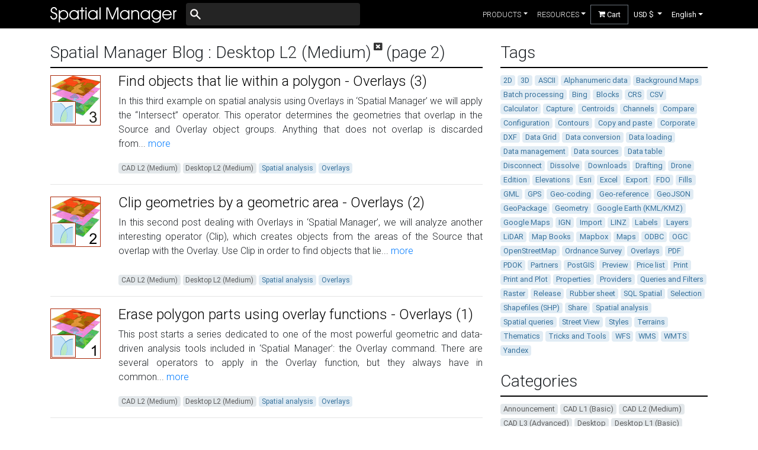

--- FILE ---
content_type: text/html; charset=UTF-8
request_url: https://www.spatialmanager.com/category/desktop-l2-(medium)/page2/
body_size: 13728
content:
<!DOCTYPE html>
<html lang="en">
<head>
<script type="text/javascript">
function getQueryVariable(variable)
{
var query = window.location.search.substring(1);
var vars = query.split("&");
for (var i=0;i<vars.length;i++){
var pair = vars[i].split("=");
if(pair[0] == variable){return pair[1];}
}
return(false);
}
</script>
<meta charset="utf-8">
<meta name="viewport" content="width=device-width, initial-scale=1, shrink-to-fit=no">
<script>(function(w,d,s,l,i){w[l]=w[l]||[];w[l].push({'gtm.start':
new Date().getTime(),event:'gtm.js'});var f=d.getElementsByTagName(s)[0],
j=d.createElement(s),dl=l!='dataLayer'?'&l='+l:'';j.async=true;j.src=
'https://www.googletagmanager.com/gtm.js?id='+i+dl;f.parentNode.insertBefore(j,f);
})(window,document,'script','dataLayer','GTM-W8TLCKV');</script>
<meta name="Algolia crawler" content="noindex">
<meta name="description" content="Posts in category desktop-l2-(medium) - Page: 2">
<meta http-equiv="content-language" content="en" />
<link rel="canonical" href="https://www.spatialmanager.com/category/desktop-l2-(medium)/page2/"> 
<link rel="stylesheet" href="https://stackpath.bootstrapcdn.com/bootstrap/4.4.1/css/bootstrap.min.css" integrity="sha384-Vkoo8x4CGsO3+Hhxv8T/Q5PaXtkKtu6ug5TOeNV6gBiFeWPGFN9MuhOf23Q9Ifjh" crossorigin="anonymous">
<link rel="stylesheet" href="https://cdnjs.cloudflare.com/ajax/libs/ekko-lightbox/5.3.0/ekko-lightbox.css" integrity="sha512-Velp0ebMKjcd9RiCoaHhLXkR1sFoCCWXNp6w4zj1hfMifYB5441C+sKeBl/T/Ka6NjBiRfBBQRaQq65ekYz3UQ==" crossorigin="anonymous" />
<style type="text/css">a,a:hover,a:visited{text-decoration:none}.a_element_onhover:hover{text-decoration:underline}.a_element_underline,.a_element_underline:hover,.a_element_underline:visited{text-decoration:underline}.a_element_white,.a_element_white:hover,.a_element_white:visited{color:#fff !important}body{font-family:"Roboto",sans-serif;position:relative}html{scroll-behavior:smooth}.h1,.h2,.h3,.h4,.h5,.h6,h1,h2,h3,h4,h5,h6,body{font-weight:300}.badge{font-weight:400}.badge a:link,.badge a:visited,.badge a:hover,.badge a:active{color:inherit}.badge-category{color:#5f5f5f;background-color:#e3e8eb}.badge-tag{color:#39739d;background-color:#e1ecf4;border-color:#e1ecf4}.font-weight-100{font-weight:100 !important}.font-weight-500{font-weight:500 !important}.amount{font-size:4rem;font-weight:100;line-height:4rem}.amount sup{font-size:1.25rem;top:-2rem}.amount .dollar{font-size:75%;margin-right:5px}.new_amount{color:gray;font-size:2.75rem;font-weight:300;line-height:4rem}.new_amount sup{font-size:1.25rem;top:-2rem}.new_amount .dollar{font-size:75%;margin-right:5px}.edition{font-size:.9rem}.btn{border-radius:0}.btn-tryit,.btn-tryit:hover,.btn-tryit:visited{color:#fff}.btn-tryit:hover{filter:brightness(80%)}.btn-buy{font-weight:500}.btn-orange{display:inline-block;text-align:center;vertical-align:middle;border:1px solid #cc5900;background:#ff9000;background:-webkit-gradient(linear, left top, left bottom, from(#ff9000), to(#cc5900));background:-moz-linear-gradient(top, #ff9000, #cc5900);background:linear-gradient(to bottom, #ff9000, #cc5900);text-shadow:#803800 0px 0px 1px;color:#fff;text-decoration:none}.btn-orange:hover{border:1px solid #ff6f00;background:#ffad00;background:-webkit-gradient(linear, left top, left bottom, from(#ffad00), to(#f56b00));background:-moz-linear-gradient(top, #ffad00, #f56b00);background:linear-gradient(to bottom, #ffad00, #f56b00);color:#fff;text-decoration:none}.btn-orange:active{background:#cc5900;background:-webkit-gradient(linear, left top, left bottom, from(#cc5900), to(#cc5900));background:-moz-linear-gradient(top, #cc5900, #cc5900);background:linear-gradient(to bottom, #cc5900, #cc5900)}#btn-back-to-top{background-color:gray !important;border-radius:10px;bottom:20px;color:#fff;display:none;position:fixed;right:20px;transform:rotate(180deg)}.carousel-fade .carousel-item{opacity:0;transition-duration:.6s;transition-property:opacity}.carousel-fade .carousel-item.active,.carousel-fade .carousel-item-next.carousel-item-left,.carousel-fade .carousel-item-prev.carousel-item-right{opacity:1}.carousel-fade .active.carousel-item-left,.carousel-fade .active.carousel-item-right{opacity:0}.carousel-fade .carousel-item-next,.carousel-fade .carousel-item-prev,.carousel-fade .carousel-item.active,.carousel-fade .active.carousel-item-left,.carousel-fade .active.carousel-item-prev{transform:translateX(0);transform:translate3d(0, 0, 0)}.carousel-rounded-indicators li{width:12px;height:12px;border-radius:100%}.shadow{-webkit-box-shadow:0px 0px 15px -5px rgba(0,0,0,.75);-moz-box-shadow:0px 0px 15px -5px rgba(0,0,0,.75);box-shadow:0px 0px 15px -5px rgba(0,0,0,.75)}.hovereffect{position:relative}.hovereffect img{filter:brightness(1);transition:filter .25s}.overlay{display:flex;justify-content:center;align-items:center;position:absolute;top:0px;left:0px;right:0px;bottom:0px;opacity:0%;transition:opacity .25s}.hovereffect:hover img{filter:brightness(0.4);transition:filter .25s}.hovereffect:hover .overlay{opacity:100%;transition:opacity .25s}.strikethrough{position:relative}.strikethrough:before{position:absolute;content:"";left:0;top:50%;right:0;border-top:2px solid;border-color:red;-webkit-transform:rotate(-10deg);-moz-transform:rotate(-10deg);-ms-transform:rotate(-10deg);-o-transform:rotate(-10deg);transform:rotate(-10deg)}footer,footer a{color:#ddd;text-decoration:none !important}footer ul.quick-links li a:hover,footer ul.social li a:hover{color:#fff}footer ul.quick-links li{padding:3px 0}footer ul.quick-links li a i{margin-right:5px}footer ul.social{line-height:3rem}footer ul.social li a i{margin-right:5px;font-size:25px;-webkit-transition:.3s all ease;-moz-transition:.3s all ease;transition:.3s all ease}footer ul.social li a:hover i{font-size:30px;margin-top:-10px}footer .top_text{padding-left:10px;border-left:3px solid #ddd;padding-bottom:6px;margin-bottom:20px;font-weight:400;font-size:1.25rem;line-height:1.2;display:block}@media(max-width: 767px){footer .top_text{padding-left:0;border-left:rgba(0,0,0,0);padding-bottom:0px;margin-bottom:10px}footer ul.quick-links li a i{display:none}}#nav_main,#ShoppingCart{background-color:#000}#nav_main .nav-item,#ShoppingCart{font-size:.8rem}#nav_main .dropdown-item.active,#nav_main .dropdown-item:active{color:#fff;background-color:#000}#nav_main .dropdown-menu{margin-top:0px !important}#nav_main .full_witdh{position:static !important}#nav_main .full_witdh .dropdown-menu{width:100% !important}#nav_main .full_witdh .dropdown-menu .container{align-items:start !important;margin-top:1rem !important;margin-bottom:2rem !important;justify-content:start !important}#nav_main .full_witdh .dropdown-menu .title{border-bottom:1px solid #dee2e6 !important;margin-bottom:1rem !important;font-weight:500 !important;text-transform:uppercase !important}#nav_main .full_witdh .dropdown-menu .item{margin-bottom:1rem !important}#nav_main .full_witdh .dropdown-menu .item a{color:#2b2b2b;padding:.5rem;border:1px solid #fff;border-radius:.25rem}#nav_main .full_witdh .dropdown-menu .item a:hover{background-color:#f1f1f1;border:1px solid #2b2b2b}#nav_main .full_witdh .dropdown-menu .item-icon{font-size:2rem;margin-right:.5rem !important}#nav_main .full_witdh .dropdown-menu .item-title{font-weight:500 !important}.icon-globe-americas-solid{font-size:1.2rem;color:#fff;margin-right:.25rem}.language_dropdown{display:flex;align-items:center}.dropdown-toggle[aria-expanded=true]:after{transform:rotate(180deg)}.dropdown-toggle:after{transition:.3s}#nav_main button:focus{outline:none !important}#nav_main .first-level-button{border:none !important;background-color:#000 !important}#search-form svg{color:#fffcfc;position:absolute;width:22px;height:22px;left:5px;top:50%;transform:translateY(-50%)}#search-input{background-color:#242424;color:#fff;padding-left:30px;border:none}#search-input:hover,#search-input:focus{background-color:#474747}.selected-language .item-title,.selected-currency .item-title{cursor:initial !important;font-weight:bolder !important}.selected-language .item-title:hover,.selected-currency .item-title:hover{background-color:#fff !important}@media(min-width: 992px){#nav_main,#nav_main .navbar-brand{padding-top:0px !important;padding-bottom:0px !important}#nav_main .navbar-nav{height:3rem}#nav_main .dropdown,#nav_main .form_menu_item{display:flex !important;align-items:center !important}#nav_main #currency_dropdown_button{min-width:65px}}@font-face{font-family:"spm_fonts";src:url("/assets/fonts/spm_fonts/spm_fonts.eot?iyeqr5");src:url("/assets/fonts/spm_fonts/spm_fonts.eot?iyeqr5#iefix") format("embedded-opentype"),url("/assets/fonts/spm_fonts/spm_fonts.ttf?iyeqr5") format("truetype"),url("/assets/fonts/spm_fonts/spm_fonts.woff?iyeqr5") format("woff"),url("/assets/fonts/spm_fonts/spm_fonts.svg?iyeqr5#spm_fonts") format("svg");font-weight:normal;font-style:normal;font-display:block}i{font-family:"spm_fonts" !important;speak:never;font-style:normal;font-weight:normal;font-variant:normal;text-transform:none;line-height:1;-webkit-font-smoothing:antialiased;-moz-osx-font-smoothing:grayscale}.icon-features-geometry-tools:before{content:"\e92f"}.icon-features-bgmaps:before{content:"\e92e"}.icon-features-drawing_tools:before{content:"\e92c"}.icon-features-image_tools:before{content:"\e92b"}.icon-envelope:before{content:"\e92a"}.icon-magnifier:before{content:"\e929"}.icon-features-thematics:before{content:"\e928"}.icon-feature-calculator:before{content:"\e927"}.icon-download:before{content:"\e923"}.icon-external-link-alt-solid:before{content:"\e91e"}.icon-book:before{content:"\e91a"}.icon-document:before{content:"\e91b"}.icon-link:before{content:"\e91c"}.icon-video:before{content:"\e91d"}.icon-window-close-solid:before{content:"\e917"}.icon-play-circle-solid:before{content:"\e915"}.icon-globe-americas-solid:before{content:"\e900"}.icon-chevron-left-solid:before{content:"\e910"}.icon-quote-left-solid:before{content:"\e911"}.icon-quote-right-solid:before{content:"\e912"}.icon-chevron-right:before{content:"\e90f"}.icon-angle-double-right-solid:before{content:"\e90b"}.icon-facebook-f-brands:before{content:"\e90c"}.icon-linkedin-brands:before{content:"\e90d"}.icon-twitter_new-brands:before{content:"\e92d"}.icon-twitter-brands:before{content:"\e90e"}.icon-youtube-brands:before{content:"\e913"}.icon-check:before{content:"\f00c"}.icon-uncheck:before{content:"\f00d"}.icon-chevron-down:before{content:"\f078"}.icon-shopping-cart:before{content:"\f07a"}.icon-arrow-circle-o-right:before{content:"\f18e"}.icon-books:before{content:"\e921"}.icon-file-text:before{content:"\e922"}.icon-cloud-download:before{content:"\e9c2"}.icon-labels:before{content:"\e924"}.icon-streetview:before{content:"\e925"}.icon-spatial-analysis:before{content:"\e926"}.icon-search-locations:before{content:"\e920"}.icon-data-management:before{content:"\e91f"}.icon-layer_management:before{content:"\e916"}.icon-task_processes:before{content:"\e918"}.icon-import_export:before{content:"\e919"}.icon-features-terrains:before{content:"\e914"}.icon-logo_apps:before{content:"\e909"}.icon-features-export:before{content:"\e908"}.icon-features-license:before{content:"\e907"}.icon-feaures-earth:before{content:"\e906"}.icon-features-data:before{content:"\e905"}.icon-features-translate:before{content:"\e904"}.icon-features-mabbooks:before{content:"\e903"}.icon-features-tasks:before{content:"\e902"}.icon-features-coordinates:before{content:"\e901"}.icon-features-import:before{content:"\e90a"}</style>
<link rel="stylesheet" href="/assets/css/layouts/blog.min.css">
<link href="https://fonts.googleapis.com/css?family=Roboto:100,300,400,500" rel="stylesheet">
<link rel="alternate" type="application/rss+xml" title="Spatial Manager" href="https://www.spatialmanager.com/feed/index.xml">
<script src="https://code.jquery.com/jquery-3.4.1.min.js" integrity="sha256-CSXorXvZcTkaix6Yvo6HppcZGetbYMGWSFlBw8HfCJo=" crossorigin="anonymous"></script>
<link rel="apple-touch-icon" sizes="57x57" href="/assets/favicon/apple-icon-57x57.png">
<link rel="apple-touch-icon" sizes="60x60" href="/assets/favicon/apple-icon-60x60.png">
<link rel="apple-touch-icon" sizes="72x72" href="/assets/favicon/apple-icon-72x72.png">
<link rel="apple-touch-icon" sizes="76x76" href="/assets/favicon/apple-icon-76x76.png">
<link rel="apple-touch-icon" sizes="114x114" href="/assets/favicon/apple-icon-114x114.png">
<link rel="apple-touch-icon" sizes="120x120" href="/assets/favicon/apple-icon-120x120.png">
<link rel="apple-touch-icon" sizes="144x144" href="/assets/favicon/apple-icon-144x144.png">
<link rel="apple-touch-icon" sizes="152x152" href="/assets/favicon/apple-icon-152x152.png">
<link rel="apple-touch-icon" sizes="180x180" href="/assets/favicon/apple-icon-180x180.png">
<link rel="icon" type="image/png" sizes="192x192"href="/assets/favicon/android-icon-192x192.png">
<link rel="icon" type="image/png" sizes="32x32" href="/assets/favicon/favicon-32x32.png">
<link rel="icon" type="image/png" sizes="96x96" href="/assets/favicon/favicon-96x96.png">
<link rel="icon" type="image/png" sizes="16x16" href="/assets/favicon/favicon-16x16.png">
<link rel="manifest" href="/assets/favicon/manifest.json">
<meta name="msapplication-TileColor" content="#ffffff">
<meta name="msapplication-TileImage" content="/assets/favicon/ms-icon-144x144.png">
<meta name="theme-color" content="#ffffff">
<title>Posts in category desktop-l2-(medium) - Page: 2 | Spatial Manager</title>
</head>
<body>
<noscript><iframe src="https://www.googletagmanager.com/ns.html?id=GTM-W8TLCKV"
height="0" width="0" style="display:none;visibility:hidden"></iframe></noscript>
<nav class="navbar navbar-expand-lg navbar-dark" id="nav_main">
<div class="container">
<a class="navbar-brand" href="/">
<img src="/assets/images/logo_spm.svg" alt="Opencartis logo" width="213px" height="auto">
</a>
<button class="navbar-toggler" type="button" data-toggle="collapse" data-target="#nav_mainSupportedContent" aria-controls="nav_mainSupportedContent" aria-expanded="false" aria-label="Toggle navigation">
<span class="navbar-toggler-icon text-white"></span>
</button>
<div class="collapse navbar-collapse" id="nav_mainSupportedContent">
<form id="search-form" class="form-inline position-relative col-6 col-lg-4 px-0">
<input id="search-input" class="form-control w-100 w-lg-auto" type="search" aria-label="Buscar">
<svg xmlns="https://www.w3.org/2000/svg" viewBox="0 0 20 20" fill="currentColor">
<path fill-rule="evenodd"d="M8 4a4 4 0 100 8 4 4 0 000-8zM2 8a6 6 0 1110.89 3.476l4.817 4.817a1 1 0 01-1.414 1.414l-4.816-4.816A6 6 0 012 8z" clip-rule="evenodd"/>
</svg>
</form>
<ul class="navbar-nav ml-auto">
<li class="nav-item dropdown active full_witdh" data-toggle="collapse" data-target=".navbar-collapse.show">
<a class="nav-link dropdown-toggle text-uppercase" href="#" id="navbarDropdown" role="button" data-toggle="dropdown" aria-haspopup="true" aria-expanded="false">products</a>
<div class="dropdown-menu rounded-0 shadow" aria-labelledby="navbarDropdown">
<div class="container">
<div class="area col-12 col-lg-8 d-flex flex-wrap">
<div class="col-12">
<div class="title">cad plug-ins</div>
</div>
<div class="item col-12 col-lg-6">
<a class="d-flex" href="/spm-forautocad/overview/">
<i class="item-icon icon-logo_apps" style="color: #2D8A2F;"></i>
<div class="d-flex flex-column">
<div class="item-title">Spatial Manager for AutoCAD</div>
<div class="item-description">Manage spatial data in autocad</div>
</div>
</a>
</div>
<div class="item col-12 col-lg-6">
<a class="d-flex" href="/spm-forbricscad/overview/">
<i class="item-icon icon-logo_apps" style="color: #3F92FF;"></i>
<div class="d-flex flex-column">
<div class="item-title">Spatial Manager for BricsCAD</div>
<div class="item-description">Manage spatial data in bricscad</div>
</div>
</a>
</div>
<div class="item col-12 col-lg-6">
<a class="d-flex" href="/spm-forzwcad/overview/">
<i class="item-icon icon-logo_apps" style="color: #296CA8;"></i>
<div class="d-flex flex-column">
<div class="item-title">Spatial Manager for ZWCAD</div>
<div class="item-description">Manage spatial data in zwcad</div>
</div>
</a>
</div>
<div class="item col-12 col-lg-6">
<a class="d-flex" href="/spm-forgstarcad/overview/">
<i class="item-icon icon-logo_apps" style="color: #C09D12;"></i>
<div class="d-flex flex-column">
<div class="item-title">Spatial Manager for GstarCAD</div>
<div class="item-description">Manage spatial data in gstarcad</div>
</div>
</a>
</div>
</div>
<div class="area col-12 col-lg-4">
<div class="col-12">
<div class="title">desktop applications</div>
</div>
<div class="item col-12">
<a class="d-flex" href="/spm-desktop/overview/">
<i class="item-icon icon-logo_apps" style="color: #0054A0;"></i>
<div class="d-flex flex-column">
<div class="item-title">Spatial Manager Desktop</div>
<div class="item-description">Manage spatial data in a simple, fast and inexpensive way</div>
</div>
</a>
</div>
</div>
</div>
</div>
</li>
<li class="nav-item dropdown active full_witdh" data-toggle="collapse" data-target=".navbar-collapse.show">
<a class="nav-link dropdown-toggle text-uppercase" href="#" id="navbarDropdown" role="button" data-toggle="dropdown" aria-haspopup="true" aria-expanded="false">resources</a>
<div class="dropdown-menu rounded-0 shadow" aria-labelledby="navbarDropdown">
<div class="container">
<div class="col-12">
<div class="title">resources</div>
</div>
<div class="item col-12 col-lg-3">
<a class="d-flex" href="https://help.spatialmanager.com/" target="_blank">
<i class="item-icon icon-books"></i>
<div class="d-flex flex-column">
<div class="item-title">Documentation</div>
<div class="item-description">Digital application manuals</div>
</div>
</a>
</div>
<div class="item col-12 col-lg-3">
<a class="d-flex" href="/blog/">
<i class="item-icon icon-file-text"></i>
<div class="d-flex flex-column">
<div class="item-title">Blog</div>
<div class="item-description">Access to all information and news</div>
</div>
</a>
</div>
<div class="item col-12 col-lg-3">
<a class="d-flex" href="javascript:showSubscription();">
<i class="item-icon icon-envelope"></i>
<div class="d-flex flex-column">
<div class="item-title">Newsletter</div>
<div class="item-description">Subscribe to our newsletter and stay updated</div>
</div>
</a>
</div>
<div class="item col-12 col-lg-3">
<a class="d-flex" href="/downloads/">
<i class="item-icon icon-cloud-download"></i>
<div class="d-flex flex-column">
<div class="item-title">Downloads</div>
<div class="item-description">Download the latest versions of the applications</div>
</div>
</a>
</div>
</div>
</div>
</li>
<li class="form_menu_item">
<form class="form-inline my-2 my-lg-0">
<a class="btn btn-secondary" href="/prices/" id="ShoppingCart"><i class="icon-shopping-cart"></i> Cart</a>
</form>
</li>
<li class="nav-item dropdown active" id="currency_dropdown" data-toggle="collapse" data-target=".navbar-collapse.show">
<button class="nav-link dropdown-toggle text-uppercase first-level-button" id="currency_dropdown_button" role="button" data-toggle="dropdown" aria-haspopup="true" aria-expanded="false">
<span id="selected-currency"></span>
</button>
<div class="dropdown-menu rounded-0 shadow" aria-labelledby="currency_dropdown_button">
<div class="container"><button class="dropdown-item" id="USD" onclick="currencyClick('USD');">
<div class="d-flex flex-column">
<div class="item-title">USD $</div>
</div>
</button><button class="dropdown-item" id="EUR" onclick="currencyClick('EUR');">
<div class="d-flex flex-column">
<div class="item-title">EUR €</div>
</div>
</button><button class="dropdown-item" id="GBP" onclick="currencyClick('GBP');">
<div class="d-flex flex-column">
<div class="item-title">GBP £</div>
</div>
</button><button class="dropdown-item" id="CAD" onclick="currencyClick('CAD');">
<div class="d-flex flex-column">
<div class="item-title">CAD $</div>
</div>
</button><button class="dropdown-item" id="AUD" onclick="currencyClick('AUD');">
<div class="d-flex flex-column">
<div class="item-title">AUD $</div>
</div>
</button></div>
</div>
</li>
<li class="nav-item dropdown active" data-toggle="collapse" data-target=".navbar-collapse.show">
<button class="language_dropdown nav-link dropdown-toggle text-uppercase first-level-button" id="navbarDropdown" role="button" data-toggle="dropdown" aria-haspopup="true" aria-expanded="false">
<span class="text-capitalize">english</span>
</button>
</li>
</ul>
</div>
</div>
</nav>
<div class="blog container mt-4">
<div class="row">
<div class="col-xl-8">
<div class="posts">
<h1 class="h3 header">
Spatial Manager Blog
<span>: Desktop L2 (Medium)</span><a href="/blog/"><i class="icon-window-close-solid"></i></a>
(page 2)
</h1>
<div class="post row">
<div class="col-auto d-none d-md-block">
<a href="/overlays_3/">
<img src="/assets/images/blog/2021/12/SPMOverlaysIcon85-3.png" alt="Find objects that lie within a polygon - Overlays (3)" style="margin-top: 4px;">
</a>
</div>
<div class="col-12" id="text">
<h2 class="h2" id="header"><a href="/overlays_3/">Find objects that lie within a polygon - Overlays (3)</a></h2>
<div id="excerpt"><p>In this third example on spatial analysis using Overlays in ‘Spatial Manager’ we will apply the “Intersect” operator. This operator determines the geometries that overlap in the Source and Overlay object groups. Anything that does not overlap is discarded from...<a href="/overlays_3/">&nbspmore</a></p></div>
<div id="cats_tags">
<a href='/category/cad-l2-(medium)/'><span class="badge badge-category">CAD L2 (Medium)</span></a>
<a href='/category/desktop-l2-(medium)/'><span class="badge badge-category">Desktop L2 (Medium)</span></a>
<a href='/tag/spatial-analysis/'><span class="badge badge-tag">Spatial analysis</span></a>
<a href='/tag/overlays/'><span class="badge badge-tag">Overlays</span></a>
</div>
</div>
</div>
<hr>
<div class="post row">
<div class="col-auto d-none d-md-block">
<a href="/overlays_2/">
<img src="/assets/images/blog/2021/12/SPMOverlaysIcon85-2.png" alt="Clip geometries by a geometric area - Overlays (2)" style="margin-top: 4px;">
</a>
</div>
<div class="col-12" id="text">
<h2 class="h2" id="header"><a href="/overlays_2/">Clip geometries by a geometric area - Overlays (2)</a></h2>
<div id="excerpt"><p>In this second post dealing with Overlays in ‘Spatial Manager’, we will analyze another interesting operator (Clip), which creates objects from the areas of the Source that overlap with the Overlay. Use Clip in order to find objects that lie...<a href="/overlays_2/">&nbspmore</a></p></div>
<div id="cats_tags">
<a href='/category/cad-l2-(medium)/'><span class="badge badge-category">CAD L2 (Medium)</span></a>
<a href='/category/desktop-l2-(medium)/'><span class="badge badge-category">Desktop L2 (Medium)</span></a>
<a href='/tag/spatial-analysis/'><span class="badge badge-tag">Spatial analysis</span></a>
<a href='/tag/overlays/'><span class="badge badge-tag">Overlays</span></a>
</div>
</div>
</div>
<hr>
<div class="post row">
<div class="col-auto d-none d-md-block">
<a href="/overlays_1/">
<img src="/assets/images/blog/2021/12/SPMOverlaysIcon85.png" alt="Erase polygon parts using overlay functions - Overlays (1)" style="margin-top: 4px;">
</a>
</div>
<div class="col-12" id="text">
<h2 class="h2" id="header"><a href="/overlays_1/">Erase polygon parts using overlay functions - Overlays (1)</a></h2>
<div id="excerpt"><p>This post starts a series dedicated to one of the most powerful geometric and data-driven analysis tools included in ‘Spatial Manager’: the Overlay command. There are several operators to apply in the Overlay function, but they always have in common...<a href="/overlays_1/">&nbspmore</a></p></div>
<div id="cats_tags">
<a href='/category/cad-l2-(medium)/'><span class="badge badge-category">CAD L2 (Medium)</span></a>
<a href='/category/desktop-l2-(medium)/'><span class="badge badge-category">Desktop L2 (Medium)</span></a>
<a href='/tag/spatial-analysis/'><span class="badge badge-tag">Spatial analysis</span></a>
<a href='/tag/overlays/'><span class="badge badge-tag">Overlays</span></a>
</div>
</div>
</div>
<hr>
<div class="post row">
<div class="col-auto d-none d-md-block">
<a href="/buffers/">
<img src="/assets/images/blog/2021/11/SPMBufferIcon85.png" alt="Create buffers around existing geometries" style="margin-top: 4px;">
</a>
</div>
<div class="col-12" id="text">
<h2 class="h2" id="header"><a href="/buffers/">Create buffers around existing geometries</a></h2>
<div id="excerpt"><p>Among the spatial analysis tools included in ‘Spatial Manager’, the Buffer function allows you to generate Buffered polygons around point, linear (lines, polylines, etc.) or polygonal (boundaries) objects. Buffers have multiple applications to analyze objects and their relationship with their...<a href="/buffers/">&nbspmore</a></p></div>
<div id="cats_tags">
<a href='/category/cad-l2-(medium)/'><span class="badge badge-category">CAD L2 (Medium)</span></a>
<a href='/category/desktop-l2-(medium)/'><span class="badge badge-category">Desktop L2 (Medium)</span></a>
<a href='/tag/spatial-analysis/'><span class="badge badge-tag">Spatial analysis</span></a>
<a href='/tag/spatial-queries/'><span class="badge badge-tag">Spatial queries</span></a>
</div>
</div>
</div>
<hr>
<div class="post row">
<div class="col-auto d-none d-md-block">
<a href="/dissolve-polygons/">
<img src="/assets/images/blog/2021/10/SPMDissolvevIcon85.png" alt="Union of polygons with common data - Dissolve Polygons" style="margin-top: 4px;">
</a>
</div>
<div class="col-12" id="text">
<h2 class="h2" id="header"><a href="/dissolve-polygons/">Union of polygons with common data - Dissolve Polygons</a></h2>
<div id="excerpt"><p>It is often useful to create enveloping polygons from the union of other adjacent polygons that share some data in common. Among the many examples that could be detailed, for example, obtaining county or provincial boundaries from the boundaries of...<a href="/dissolve-polygons/">&nbspmore</a></p></div>
<div id="cats_tags">
<a href='/category/cad-l2-(medium)/'><span class="badge badge-category">CAD L2 (Medium)</span></a>
<a href='/category/desktop-l2-(medium)/'><span class="badge badge-category">Desktop L2 (Medium)</span></a>
<a href='/tag/spatial-analysis/'><span class="badge badge-tag">Spatial analysis</span></a>
<a href='/tag/dissolve/'><span class="badge badge-tag">Dissolve</span></a>
</div>
</div>
</div>
<hr>
<div class="post row">
<div class="col-auto d-none d-md-block">
<a href="/centroids-and-polygons/">
<img src="/assets/images/blog/2021/08/SPMCentroids185.png" alt="Centroids and Polygons" style="margin-top: 4px;">
</a>
</div>
<div class="col-12" id="text">
<h2 class="h2" id="header"><a href="/centroids-and-polygons/">Centroids and Polygons</a></h2>
<div id="excerpt"><p>It is very common that when handling polygonal spatial information (Parcels, Buildings, Zones, etc.), the polygon data is attached to its Centroid, a point element, usually inside the polygon, which concentrates its alphanumeric information. ‘Spatial Manager’ includes powerful tools to...<a href="/centroids-and-polygons/">&nbspmore</a></p></div>
<div id="cats_tags">
<a href='/category/cad-l2-(medium)/'><span class="badge badge-category">CAD L2 (Medium)</span></a>
<a href='/category/desktop-l2-(medium)/'><span class="badge badge-category">Desktop L2 (Medium)</span></a>
<a href='/tag/spatial-analysis/'><span class="badge badge-tag">Spatial analysis</span></a>
<a href='/tag/centroids/'><span class="badge badge-tag">Centroids</span></a>
</div>
</div>
</div>
<div class="pagination my-5">
<a class="mr-auto" href="/category/desktop-l2-(medium)/">&laquo; Newer entries</a>
<a class="ml-auto" href="/category/desktop-l2-(medium)/page3/">Older entries &raquo;</a>
</div>
</div>
</div>
<div class="col-xl-4">
<div class="mb-4">
<div class="h3 header">Tags</div>
<div class="body">
<a href='/tag/2d/'><span class="badge badge-tag">2D</span></a>
<a href='/tag/3d/'><span class="badge badge-tag">3D</span></a>
<a href='/tag/ascii/'><span class="badge badge-tag">ASCII</span></a>
<a href='/tag/alphanumeric-data/'><span class="badge badge-tag">Alphanumeric data</span></a>
<a href='/tag/background-maps/'><span class="badge badge-tag">Background Maps</span></a>
<a href='/tag/batch-processing/'><span class="badge badge-tag">Batch processing</span></a>
<a href='/tag/bing/'><span class="badge badge-tag">Bing</span></a>
<a href='/tag/blocks/'><span class="badge badge-tag">Blocks</span></a>
<a href='/tag/crs/'><span class="badge badge-tag">CRS</span></a>
<a href='/tag/csv/'><span class="badge badge-tag">CSV</span></a>
<a href='/tag/calculator/'><span class="badge badge-tag">Calculator</span></a>
<a href='/tag/capture/'><span class="badge badge-tag">Capture</span></a>
<a href='/tag/centroids/'><span class="badge badge-tag">Centroids</span></a>
<a href='/tag/channels/'><span class="badge badge-tag">Channels</span></a>
<a href='/tag/compare/'><span class="badge badge-tag">Compare</span></a>
<a href='/tag/configuration/'><span class="badge badge-tag">Configuration</span></a>
<a href='/tag/contours/'><span class="badge badge-tag">Contours</span></a>
<a href='/tag/copy-and-paste/'><span class="badge badge-tag">Copy and paste</span></a>
<a href='/tag/corporate/'><span class="badge badge-tag">Corporate</span></a>
<a href='/tag/dxf/'><span class="badge badge-tag">DXF</span></a>
<a href='/tag/data-grid/'><span class="badge badge-tag">Data Grid</span></a>
<a href='/tag/data-conversion/'><span class="badge badge-tag">Data conversion</span></a>
<a href='/tag/data-loading/'><span class="badge badge-tag">Data loading</span></a>
<a href='/tag/data-management/'><span class="badge badge-tag">Data management</span></a>
<a href='/tag/data-sources/'><span class="badge badge-tag">Data sources</span></a>
<a href='/tag/data-table/'><span class="badge badge-tag">Data table</span></a>
<a href='/tag/disconnect/'><span class="badge badge-tag">Disconnect</span></a>
<a href='/tag/dissolve/'><span class="badge badge-tag">Dissolve</span></a>
<a href='/tag/downloads/'><span class="badge badge-tag">Downloads</span></a>
<a href='/tag/drafting/'><span class="badge badge-tag">Drafting</span></a>
<a href='/tag/drone/'><span class="badge badge-tag">Drone</span></a>
<a href='/tag/edition/'><span class="badge badge-tag">Edition</span></a>
<a href='/tag/elevations/'><span class="badge badge-tag">Elevations</span></a>
<a href='/tag/esri/'><span class="badge badge-tag">Esri</span></a>
<a href='/tag/excel/'><span class="badge badge-tag">Excel</span></a>
<a href='/tag/export/'><span class="badge badge-tag">Export</span></a>
<a href='/tag/fdo/'><span class="badge badge-tag">FDO</span></a>
<a href='/tag/fills/'><span class="badge badge-tag">Fills</span></a>
<a href='/tag/gml/'><span class="badge badge-tag">GML</span></a>
<a href='/tag/gps/'><span class="badge badge-tag">GPS</span></a>
<a href='/tag/geo-coding/'><span class="badge badge-tag">Geo-coding</span></a>
<a href='/tag/geo-reference/'><span class="badge badge-tag">Geo-reference</span></a>
<a href='/tag/geojson/'><span class="badge badge-tag">GeoJSON</span></a>
<a href='/tag/geopackage/'><span class="badge badge-tag">GeoPackage</span></a>
<a href='/tag/geometry/'><span class="badge badge-tag">Geometry</span></a>
<a href='/tag/google-earth-(kml/kmz)/'><span class="badge badge-tag">Google Earth (KML/KMZ)</span></a>
<a href='/tag/google-maps/'><span class="badge badge-tag">Google Maps</span></a>
<a href='/tag/ign/'><span class="badge badge-tag">IGN</span></a>
<a href='/tag/import/'><span class="badge badge-tag">Import</span></a>
<a href='/tag/linz/'><span class="badge badge-tag">LINZ</span></a>
<a href='/tag/labels/'><span class="badge badge-tag">Labels</span></a>
<a href='/tag/layers/'><span class="badge badge-tag">Layers</span></a>
<a href='/tag/lidar/'><span class="badge badge-tag">LiDAR</span></a>
<a href='/tag/map-books/'><span class="badge badge-tag">Map Books</span></a>
<a href='/tag/mapbox/'><span class="badge badge-tag">Mapbox</span></a>
<a href='/tag/maps/'><span class="badge badge-tag">Maps</span></a>
<a href='/tag/odbc/'><span class="badge badge-tag">ODBC</span></a>
<a href='/tag/ogc/'><span class="badge badge-tag">OGC</span></a>
<a href='/tag/openstreetmap/'><span class="badge badge-tag">OpenStreetMap</span></a>
<a href='/tag/ordnance-survey/'><span class="badge badge-tag">Ordnance Survey</span></a>
<a href='/tag/overlays/'><span class="badge badge-tag">Overlays</span></a>
<a href='/tag/pdf/'><span class="badge badge-tag">PDF</span></a>
<a href='/tag/pdok/'><span class="badge badge-tag">PDOK</span></a>
<a href='/tag/partners/'><span class="badge badge-tag">Partners</span></a>
<a href='/tag/postgis/'><span class="badge badge-tag">PostGIS</span></a>
<a href='/tag/preview/'><span class="badge badge-tag">Preview</span></a>
<a href='/tag/price-list/'><span class="badge badge-tag">Price list</span></a>
<a href='/tag/print/'><span class="badge badge-tag">Print</span></a>
<a href='/tag/print-and-plot/'><span class="badge badge-tag">Print and Plot</span></a>
<a href='/tag/properties/'><span class="badge badge-tag">Properties</span></a>
<a href='/tag/providers/'><span class="badge badge-tag">Providers</span></a>
<a href='/tag/queries-and-filters/'><span class="badge badge-tag">Queries and Filters</span></a>
<a href='/tag/raster/'><span class="badge badge-tag">Raster</span></a>
<a href='/tag/release/'><span class="badge badge-tag">Release</span></a>
<a href='/tag/rubber-sheet/'><span class="badge badge-tag">Rubber sheet</span></a>
<a href='/tag/sql-spatial/'><span class="badge badge-tag">SQL Spatial</span></a>
<a href='/tag/selection/'><span class="badge badge-tag">Selection</span></a>
<a href='/tag/shapefiles-(shp)/'><span class="badge badge-tag">Shapefiles (SHP)</span></a>
<a href='/tag/share/'><span class="badge badge-tag">Share</span></a>
<a href='/tag/spatial-analysis/'><span class="badge badge-tag">Spatial analysis</span></a>
<a href='/tag/spatial-queries/'><span class="badge badge-tag">Spatial queries</span></a>
<a href='/tag/street-view/'><span class="badge badge-tag">Street View</span></a>
<a href='/tag/styles/'><span class="badge badge-tag">Styles</span></a>
<a href='/tag/terrains/'><span class="badge badge-tag">Terrains</span></a>
<a href='/tag/thematics/'><span class="badge badge-tag">Thematics</span></a>
<a href='/tag/tricks-and-tools/'><span class="badge badge-tag">Tricks and Tools</span></a>
<a href='/tag/wfs/'><span class="badge badge-tag">WFS</span></a>
<a href='/tag/wms/'><span class="badge badge-tag">WMS</span></a>
<a href='/tag/wmts/'><span class="badge badge-tag">WMTS</span></a>
<a href='/tag/yandex/'><span class="badge badge-tag">Yandex</span></a>
</div>
</div>
<div class="mb-4">
<div class="h3 header">Categories</div>
<div class="body">
<a href='/category/announcement/'>
<span class="badge badge-category">Announcement</span>
<!--Announcement-->
</a>
<a href='/category/cad-l1-(basic)/'>
<span class="badge badge-category">CAD L1 (Basic)</span>
<!--CAD L1 (Basic)-->
</a>
<a href='/category/cad-l2-(medium)/'>
<span class="badge badge-category">CAD L2 (Medium)</span>
<!--CAD L2 (Medium)-->
</a>
<a href='/category/cad-l3-(advanced)/'>
<span class="badge badge-category">CAD L3 (Advanced)</span>
<!--CAD L3 (Advanced)-->
</a>
<a href='/category/desktop/'>
<span class="badge badge-category">Desktop</span>
<!--Desktop-->
</a>
<a href='/category/desktop-l1-(basic)/'>
<span class="badge badge-category">Desktop L1 (Basic)</span>
<!--Desktop L1 (Basic)-->
</a>
<a href='/category/desktop-l2-(medium)/'>
<span class="badge badge-category">Desktop L2 (Medium)</span>
<!--Desktop L2 (Medium)-->
</a>
<a href='/category/desktop-l3-(advanced)/'>
<span class="badge badge-category">Desktop L3 (Advanced)</span>
<!--Desktop L3 (Advanced)-->
</a>
<a href='/category/for-autocad/'>
<span class="badge badge-category">for AutoCAD</span>
<!--for AutoCAD-->
</a>
<a href='/category/for-bricscad/'>
<span class="badge badge-category">for BricsCAD</span>
<!--for BricsCAD-->
</a>
<a href='/category/for-gstarcad/'>
<span class="badge badge-category">for GstarCAD</span>
<!--for GstarCAD-->
</a>
<a href='/category/for-zwcad/'>
<span class="badge badge-category">for ZWCAD</span>
<!--for ZWCAD-->
</a>
</div>
</div>
</div>
</div>
</div>
<footer class="bg-dark">
<div class="container pt-3">
<div class="row text-center text-md-left justify-content-around">
<div class="col-12 col-md-auto mt-3">
<span class="top_text">Products</span>
<ul class="list-unstyled quick-links">
<li><a href="/spm-desktop/overview/">Spatial Manager Desktop™</a></li>
<li><a href="/spm-forautocad/overview/">Spatial Manager™ for AutoCAD</a></li>
<li><a href="/spm-forbricscad/overview/">Spatial Manager™ for BricsCAD</a></li>
<li><a href="/spm-forzwcad/overview/">Spatial Manager™ for ZWCAD</a></li>
<li><a href="/spm-forgstarcad/overview/">Spatial Manager™ for GstarCAD</a></li>
</ul>
</div>
<div class="col-12 col-md-auto mt-3">
<span class="top_text">Partners</span>
<ul class="list-unstyled quick-links">
<li><a href="/resellers/">International resellers</a></li>
<li><a href="/resellers/#hbr">How to become a reseller</a></li>
</ul>
</div>
<div class="col-12 col-md-auto mt-3">
<span class="top_text">Other</span>
<ul class="list-unstyled quick-links">
<li><a href="/about-us/">About us</a></li>
<li><a href="/eula/">End-User License Agreement ("EULA")</a></li>
<li><a href="/terms-of-use/">Terms of use</a></li>
<li><a href="/privacy-cookies/">Privacy & Cookies</a></li>
<li><a href="javascript:showSubscription();">Newsletter</li>
</ul>
</div>
</div>
<div class="row">
<div class="col-12 mt-3">
<ul class="list-unstyled list-inline social text-center">
<li class="list-inline-item"><a href="https://www.facebook.com/SpatialManager" target="_blank"><i class="icon-facebook-f-brands"></i></a></li>
<li class="list-inline-item"><a href="https://twitter.com/SpatialManager" target="_blank"><i class="icon-twitter_new-brands"></i></a></li>
<li class="list-inline-item"><a href="https://www.youtube.com/user/SpatialManager" target="_blank"><i class="icon-youtube-brands"></i></a></li>
<li class="list-inline-item"><a href="https://www.linkedin.com/company/spatial-manager" target="_blank"><i class="icon-linkedin-brands"></i></a></li>
</ul>
</div>
</hr>
</div>
<div class="row">
<div class="col-12 mb-4 text-center text-white">
<p class="h6">&copy All rights reserved. Opencartis 2026</p>
</div>
</hr>
</div>
</div>
<style>
#subscribeModal {
color: #000;
}
#subscribeModalLabel {
font-size: 1.5rem;
}
#postNewsletter {
display: none;
visibility: hidden;
}
#susbscriptionCompleted {
height: 240px;
display: none;
}
.subscribeTitle {
font-weight: bold;
}
.subscribeFooter {
font-size: 0.8rem;
align-items: center;
}
#susbscriptionCompleted ul.social li a:hover{
color:#575757;
}
</style>
<div class="modal fade label" id="subscribeModal" tabindex="-1" role="dialog" aria-labelledby="subscribeModalLabel"
aria-hidden="true">
<div class="modal-dialog modal-dialog-centered" role="document">
<div class="modal-content">
<div class="modal-header">
<span class="modal-title" id="subscribeModalLabel">Newsletter</span>
<button type="button" class="close" data-dismiss="modal" aria-label="Close">
<span aria-hidden="true">&times;</span>
</button>
</div>
<div class="modal-body p-0">
<style>
@font-face {
font-display: block;
font-family: Roboto;
src: url(https://assets.brevo.com/font/Roboto/Latin/normal/normal/7529907e9eaf8ebb5220c5f9850e3811.woff2) format("woff2"), url(https://assets.brevo.com/font/Roboto/Latin/normal/normal/25c678feafdc175a70922a116c9be3e7.woff) format("woff")
}
@font-face {
font-display: fallback;
font-family: Roboto;
font-weight: 600;
src: url(https://assets.brevo.com/font/Roboto/Latin/medium/normal/6e9caeeafb1f3491be3e32744bc30440.woff2) format("woff2"), url(https://assets.brevo.com/font/Roboto/Latin/medium/normal/71501f0d8d5aa95960f6475d5487d4c2.woff) format("woff")
}
@font-face {
font-display: fallback;
font-family: Roboto;
font-weight: 700;
src: url(https://assets.brevo.com/font/Roboto/Latin/bold/normal/3ef7cf158f310cf752d5ad08cd0e7e60.woff2) format("woff2"), url(https://assets.brevo.com/font/Roboto/Latin/bold/normal/ece3a1d82f18b60bcce0211725c476aa.woff) format("woff")
}
#sib-container input:-ms-input-placeholder {
text-align: left;
font-family: "Helvetica", sans-serif;
color: #c0ccda;
}
#sib-container input::placeholder {
text-align: left;
font-family: "Helvetica", sans-serif;
color: #c0ccda;
}
#sib-container textarea::placeholder {
text-align: left;
font-family: "Helvetica", sans-serif;
color: #c0ccda;
}
#sib-container a {
text-decoration: underline;
color: #2BB2FC;
}
</style>
<link rel="stylesheet" href="https://sibforms.com/forms/end-form/build/sib-styles.css">
<div class="sib-form p-1" style="text-align: center;
 background-color: transparent; ">
<div id="sib-form-container" class="sib-form-container">
<div id="error-message" class="sib-form-message-panel" style="font-size:16px; text-align:left; font-family:&quot;Helvetica&quot;, sans-serif; color:#661d1d; background-color:#ffeded; border-radius:3px; border-color:#ff4949;max-width:540px;">
<div class="sib-form-message-panel__text sib-form-message-panel__text--center">
<svg viewBox="0 0 512 512" class="sib-icon sib-notification__icon">
<path d="M256 40c118.621 0 216 96.075 216 216 0 119.291-96.61 216-216 216-119.244 0-216-96.562-216-216 0-119.203 96.602-216 216-216m0-32C119.043 8 8 119.083 8 256c0 136.997 111.043 248 248 248s248-111.003 248-248C504 119.083 392.957 8 256 8zm-11.49 120h22.979c6.823 0 12.274 5.682 11.99 12.5l-7 168c-.268 6.428-5.556 11.5-11.99 11.5h-8.979c-6.433 0-11.722-5.073-11.99-11.5l-7-168c-.283-6.818 5.167-12.5 11.99-12.5zM256 340c-15.464 0-28 12.536-28 28s12.536 28 28 28 28-12.536 28-28-12.536-28-28-28z" />
</svg>
<span class="sib-form-message-panel__inner-text">
Error
</span>
</div>
</div>
<div></div>
<div id="success-message" class="sib-form-message-panel" style="font-size:16px; text-align:left; font-family:&quot;Helvetica&quot;, sans-serif; color:#085229; background-color:#e7faf0; border-radius:3px; border-color:#13ce66;max-width:540px;">
<div class="sib-form-message-panel__text sib-form-message-panel__text--center">
<svg viewBox="0 0 512 512" class="sib-icon sib-notification__icon">
<path d="M256 8C119.033 8 8 119.033 8 256s111.033 248 248 248 248-111.033 248-248S392.967 8 256 8zm0 464c-118.664 0-216-96.055-216-216 0-118.663 96.055-216 216-216 118.664 0 216 96.055 216 216 0 118.663-96.055 216-216 216zm141.63-274.961L217.15 376.071c-4.705 4.667-12.303 4.637-16.97-.068l-85.878-86.572c-4.667-4.705-4.637-12.303.068-16.97l8.52-8.451c4.705-4.667 12.303-4.637 16.97.068l68.976 69.533 163.441-162.13c4.705-4.667 12.303-4.637 16.97.068l8.451 8.52c4.668 4.705 4.637 12.303-.068 16.97z" />
</svg>
<span class="sib-form-message-panel__inner-text">
Thank you for subscribing! Please check your email ([email]), to confirm your subscription.
</span>
</div>
</div>
<div></div>
<div id="sib-container" class="sib-container--large sib-container--vertical" style="text-align:center; background-color:rgba(255,255,255,1); max-width:540px; border-width:0px; border-color:#ffffff; border-style:solid; direction:ltr">
<form id="sib-form" method="POST" action="https://dd4b8fe3.sibforms.com/serve/[base64]" data-type="subscription">
<div style="padding: 8px 0;">
<div class="sib-form-block" style="font-size:16px; text-align:left; font-family:&quot;Helvetica&quot;, sans-serif; color:#3C4858; background-color:transparent; text-align:left">
<div class="sib-text-form-block">
<p>Subscribe to our newsletter and stay updated</p>
</div>
</div>
</div>
<div style="padding: 8px 0;">
<div class="sib-input sib-form-block">
<div class="form__entry entry_block">
<div class="form__label-row ">
<div class="entry__field">
<input class="input " type="text" id="EMAIL" name="EMAIL" autocomplete="off" placeholder="EMAIL" data-required="true" required />
</div>
</div>
<label class="entry__error entry__error--primary" style="font-size:16px; text-align:left; font-family:&quot;Helvetica&quot;, sans-serif; color:#661d1d; background-color:#ffeded; border-radius:3px; border-color:#ff4949;">
</label>
</div>
</div>
</div>
<div style="padding: 8px 0;display:none;">
<div class="sib-input sib-form-block">
<div class="form__entry entry_block">
<div class="form__label-row ">
<div class="entry__field">
<input class="input " maxlength="200" type="text" id="PRODUCT" name="PRODUCT" autocomplete="off" />
</div>
</div>
<label class="entry__error entry__error--primary" style="font-size:16px; text-align:left; font-family:&quot;Helvetica&quot;, sans-serif; color:#661d1d; background-color:#ffeded; border-radius:3px; border-color:#ff4949;">
</label>
</div>
</div>
</div>
<div style="padding: 8px 0;display:none;">
<div class="sib-input sib-form-block">
<div class="form__entry entry_block">
<div class="form__label-row ">
<div class="entry__field">
<input class="input " maxlength="200" type="text" id="COUNTRY" name="COUNTRY" autocomplete="off" />
</div>
</div>
<label class="entry__error entry__error--primary" style="font-size:16px; text-align:left; font-family:&quot;Helvetica&quot;, sans-serif; color:#661d1d; background-color:#ffeded; border-radius:3px; border-color:#ff4949;">
</label>
</div>
</div>
</div>
<div style="padding: 8px 0;">
<div class="sib-optin sib-form-block" data-required="true">
<div class="form__entry entry_mcq">
<div class="form__label-row ">
<div class="entry__choice" style="">
<label>
<input type="checkbox" class="input_replaced" value="1" id="OPT_IN" name="OPT_IN" required />
<span class="checkbox checkbox_tick_positive"
style="margin-left:"
></span><span style="font-size:14px; text-align:left; font-family:&quot;Helvetica&quot;, sans-serif; color:#3C4858; background-color:transparent;"><p>I agree to receive your newsletters and accept the data privacy statement</p><span data-required="*" style="display: inline;" class="entry__label entry__label_optin"></span></span> </label>
</div>
</div>
<label class="entry__error entry__error--primary" style="font-size:16px; text-align:left; font-family:&quot;Helvetica&quot;, sans-serif; color:#661d1d; background-color:#ffeded; border-radius:3px; border-color:#ff4949;">
</label>
</div>
</div>
</div>
<div style="padding: 8px 0;">
<div class="sib-captcha sib-form-block">
<div class="form__entry entry_block">
<div class="form__label-row ">
<script>
function handleCaptchaResponse() {
var event = new Event('captchaChange');
document.getElementById('sib-captcha').dispatchEvent(event);
}
</script>
<div class="g-recaptcha sib-visible-recaptcha" id="sib-captcha" data-sitekey="6LcHmN4pAAAAADTkv2EqWEFGSL4sq84wjMnHVpDj" data-callback="handleCaptchaResponse" style="direction:ltr"></div>
</div>
<label class="entry__error entry__error--primary" style="font-size:16px; text-align:left; font-family:&quot;Helvetica&quot;, sans-serif; color:#661d1d; background-color:#ffeded; border-radius:3px; border-color:#ff4949;">
</label>
</div>
</div>
</div>
<div style="padding: 8px 0;">
<div class="sib-form__declaration" style="direction:ltr">
<div class="declaration-block-icon">
<svg class="icon__SVG" width="0" height="0" version="1.1" xmlns="https://www.w3.org/2000/svg">
<defs>
<symbol id="svgIcon-sphere" viewBox="0 0 63 63">
<path class="path1" d="M31.54 0l1.05 3.06 3.385-.01-2.735 1.897 1.05 3.042-2.748-1.886-2.738 1.886 1.044-3.05-2.745-1.897h3.393zm13.97 3.019L46.555 6.4l3.384.01-2.743 2.101 1.048 3.387-2.752-2.1-2.752 2.1 1.054-3.382-2.745-2.105h3.385zm9.998 10.056l1.039 3.382h3.38l-2.751 2.1 1.05 3.382-2.744-2.091-2.743 2.091 1.054-3.381-2.754-2.1h3.385zM58.58 27.1l1.04 3.372h3.379l-2.752 2.096 1.05 3.387-2.744-2.091-2.75 2.092 1.054-3.387-2.747-2.097h3.376zm-3.076 14.02l1.044 3.364h3.385l-2.743 2.09 1.05 3.392-2.744-2.097-2.743 2.097 1.052-3.377-2.752-2.117 3.385-.01zm-9.985 9.91l1.045 3.364h3.393l-2.752 2.09 1.05 3.393-2.745-2.097-2.743 2.097 1.05-3.383-2.751-2.1 3.384-.01zM31.45 55.01l1.044 3.043 3.393-.008-2.752 1.9L34.19 63l-2.744-1.895-2.748 1.891 1.054-3.05-2.743-1.9h3.384zm-13.934-3.98l1.036 3.364h3.402l-2.752 2.09 1.053 3.393-2.747-2.097-2.752 2.097 1.053-3.382-2.743-2.1 3.384-.01zm-9.981-9.91l1.045 3.364h3.398l-2.748 2.09 1.05 3.392-2.753-2.1-2.752 2.096 1.053-3.382-2.743-2.102 3.384-.009zM4.466 27.1l1.038 3.372H8.88l-2.752 2.097 1.053 3.387-2.743-2.09-2.748 2.09 1.053-3.387L0 30.472h3.385zm3.069-14.025l1.045 3.382h3.395L9.23 18.56l1.05 3.381-2.752-2.09-2.752 2.09 1.053-3.381-2.744-2.1h3.384zm9.99-10.056L18.57 6.4l3.393.01-2.743 2.1 1.05 3.373-2.754-2.092-2.751 2.092 1.053-3.382-2.744-2.1h3.384zm24.938 19.394l-10-4.22a2.48 2.48 0 00-1.921 0l-10 4.22A2.529 2.529 0 0019 24.75c0 10.47 5.964 17.705 11.537 20.057a2.48 2.48 0 001.921 0C36.921 42.924 44 36.421 44 24.75a2.532 2.532 0 00-1.537-2.336zm-2.46 6.023l-9.583 9.705a.83.83 0 01-1.177 0l-5.416-5.485a.855.855 0 010-1.192l1.177-1.192a.83.83 0 011.177 0l3.65 3.697 7.819-7.916a.83.83 0 011.177 0l1.177 1.191a.843.843 0 010 1.192z" fill="#0092FF"></path>
</symbol>
</defs>
</svg>
<svg class="svgIcon-sphere" style="width:63px; height:63px;">
<use xlink:href="#svgIcon-sphere"></use>
</svg>
</div>
<div style="font-size:14px; text-align:left; font-family:&quot;Helvetica&quot;, sans-serif; color:#687484; background-color:transparent;">
<p>By clicking to submit this form, you acknowledge that the information you provided will be transferred to our marketing platform for processing in accordance with the terms of use.</p>
</div>
</div>
</div>
<div style="padding: 8px 0;">
<div class="sib-form-block" style="text-align: center">
<button class="sib-form-block__button sib-form-block__button-with-loader" style="font-size:16px; text-align:center; font-weight:700; font-family:&quot;Helvetica&quot;, sans-serif; color:#FFFFFF; background-color:#3E4857; border-radius:3px; border-width:0px;" form="sib-form" type="submit">
<svg class="icon clickable__icon progress-indicator__icon sib-hide-loader-icon" viewBox="0 0 512 512">
<path d="M460.116 373.846l-20.823-12.022c-5.541-3.199-7.54-10.159-4.663-15.874 30.137-59.886 28.343-131.652-5.386-189.946-33.641-58.394-94.896-95.833-161.827-99.676C261.028 55.961 256 50.751 256 44.352V20.309c0-6.904 5.808-12.337 12.703-11.982 83.556 4.306 160.163 50.864 202.11 123.677 42.063 72.696 44.079 162.316 6.031 236.832-3.14 6.148-10.75 8.461-16.728 5.01z" />
</svg>
Subscribe
</button>
</div>
</div>
<input type="text" name="email_address_check" value="" class="input--hidden">
<input type="hidden" name="locale" value="en">
</form>
</div>
</div>
</div>
<script>
window.REQUIRED_CODE_ERROR_MESSAGE = 'Select country code';
window.LOCALE = 'en';
window.EMAIL_INVALID_MESSAGE = window.SMS_INVALID_MESSAGE = "The information provided is invalid. Please review the fields and try again";
window.REQUIRED_ERROR_MESSAGE = "* required *";
window.GENERIC_INVALID_MESSAGE = "The information provided is invalid. Please review the fields and try again";
window.translation = {
common: {
selectedList: '{quantity} list selected',
selectedLists: '{quantity} lists selected'
}
};
var AUTOHIDE = Boolean(1);
</script>
<script defer src="https://sibforms.com/forms/end-form/build/main.js"></script>
<script src="https://www.google.com/recaptcha/api.js"></script>
</div>
</div>
</div>
</div>
<script type="text/javascript">
function subscribe() {
var country_name = getSessionUserData().country_name;
$("#COUNTRY").val(country_name);
var hostApp = "";
hostApp = hostApp.substring(hostApp.lastIndexOf(' ') + 1);
$("#PRODUCT").val(hostApp);
}
function showSubscription() {
subscribe();
$("#susbscriptionCompleted").hide();
$("#susbscriptionInput").show();
$("#subscribeModal").modal('show');
}
function isNewsletterDisplayed() {
if (typeof (Storage) != 'undefined') {
if (localStorage.getItem("newsletter")) {
return localStorage.getItem("newsletter");
}
}
return false;
}
function setNewsletterDisplayed() {
if (typeof (Storage) != 'undefined') {
localStorage.setItem("newsletter", true);
}
}
</script>
</footer>
<div id="gdpr-cookies" class="container-fluid fixed-bottom" style="background-color: #2c2c33; display:none;">
<div class="container">
<div class="row p-3">
<div id="text" class="col-12 col-md-10" style="color: darkgray;">
We use cookies to provide you with a better experience on this website. You can read more about our use of cookies in our <a class="a_element_onhover" href="/privacy-cookies/">Privacy & Cookies</a>.
Click OK to continue browsing this website. Be aware you can disable cookies at any time.
</div>
<div class="col_12 col-md-2 d-flex m-auto">
<button class="btn" onclick="setShow_GDPR(false)" style="width: 7rem; color: darkgray; border: 1px solid;">OK</button>
</div>
</div>
</div>
</div>
<button type="button" class="btn btn-floating btn-lg" id="btn-back-to-top">
<i class="icon-chevron-down rotate-180"></i>
</button>
<script src="https://cdn.jsdelivr.net/npm/popper.js@1.16.0/dist/umd/popper.min.js" integrity="sha384-Q6E9RHvbIyZFJoft+2mJbHaEWldlvI9IOYy5n3zV9zzTtmI3UksdQRVvoxMfooAo" crossorigin="anonymous"></script>
<script src="https://stackpath.bootstrapcdn.com/bootstrap/4.4.1/js/bootstrap.min.js" integrity="sha384-wfSDF2E50Y2D1uUdj0O3uMBJnjuUD4Ih7YwaYd1iqfktj0Uod8GCExl3Og8ifwB6" crossorigin="anonymous"></script>
<script src="https://cdnjs.cloudflare.com/ajax/libs/ekko-lightbox/5.3.0/ekko-lightbox.min.js" integrity="sha512-Y2IiVZeaBwXG1wSV7f13plqlmFOx8MdjuHyYFVoYzhyRr3nH/NMDjTBSswijzADdNzMyWNetbLMfOpIPl6Cv9g==" crossorigin="anonymous"></script>
<script type="text/javascript">
$(function(){
$('.dropdown').hover(function(){
if($( window ).outerWidth() >= 992){
$(this).addClass('show');
$(this).find('.dropdown-menu').addClass('show');
}
},
function(){
$(this).removeClass('show');
$(this).find('.dropdown-menu').removeClass('show');
});
});
$(document).ready(function(){
$('[data-toggle="tooltip"]').tooltip(); 
});
document.getElementById('search-form').addEventListener('keydown', function(event) {
if (event.key === 'Enter') {
event.preventDefault();
var query = document.getElementById('search-input').value;
var url = '/search?query=' + encodeURIComponent(query);
window.location.href = url;
}
});
document.addEventListener('DOMContentLoaded', function(event){
/* Load currency */
currency = getCurrency();
if (currency == null) {
try {
currency = getSessionUserData().currency;
}
catch {
}
if (currency == null || (currency !== 'EUR' && currency !== 'GBP' && currency !== 'CAD' && currency !== 'AUD')) {
currency = "USD";
}
}
setCurrency(currency);
/* Shows GDPR */
Show_GDPR = localStorage.getItem("show_gdpr");
try {
if (Show_GDPR == null) {
Show_GDPR = getSessionUserData().in_eu;
}
} catch (e) {
Show_GDPR = false;
}
setShow_GDPR(Show_GDPR);
/* Set full demo download */
var demoParam = getQueryVariable("demo");
if (demoParam == 'full' && typeof(Storage) != 'undefined')
{
var days_in_milliseconds = 15*24*60*60*1000; // 15 days
localStorage.setItem("fded", new Date().getTime() + days_in_milliseconds);
}
var countryCode = '';
try {
countryCode = getSessionUserData().country_code;
} catch (e) {}
var directDownloadCountries=['IN','ID','PH'];
if(countryCode != undefined && countryCode != '' && directDownloadCountries.includes(countryCode))
{
const elements = document.querySelectorAll('.product_download_class');
elements.forEach(function(element){
element.href = element.href.replace("https://download.spatialmanager.com/", "https://spmweb.blob.core.windows.net/download/")
});
}
if (localStorage.getItem("fded") >= new Date().getTime())
{
const elements = document.querySelectorAll('.product_download_class');
elements.forEach(function(element){
element.href = element.href.replace(/(.*)-(\d+\.\d+\.\d+\.\d+\.exe)/, "$1-Full-$2")
});
}
});
$(document).on('click', '[data-toggle="lightbox"]', function(event){
event.preventDefault();
$(this).ekkoLightbox({
alwaysShowClose: true
});
});
$( document ).on( "currencyChanged", function(){
currency = getCurrency();
switch (currency){
case "USD":
selectedCurrency = currency;
document.getElementById('selected-currency').innerText = "USD $";
break;
case "EUR":
selectedCurrency = currency;
document.getElementById('selected-currency').innerText = "EUR €";
break;
case "GBP":
selectedCurrency = currency;
document.getElementById('selected-currency').innerText = "GBP £";
break;
case "CAD":
selectedCurrency = currency;
document.getElementById('selected-currency').innerText = "CAD $";
break;
case "AUD":
selectedCurrency = currency;
document.getElementById('selected-currency').innerText = "AUD $";
break;
default:
selectedCurrency = "USD";
document.getElementById('selected-currency').innerText = selectedCurrency;
break;
}
document.getElementById("USD").classList.remove("selected-currency");
document.getElementById("EUR").classList.remove("selected-currency");
document.getElementById("GBP").classList.remove("selected-currency");
document.getElementById("CAD").classList.remove("selected-currency");
document.getElementById("AUD").classList.remove("selected-currency");
document.getElementById(selectedCurrency).classList.add("selected-currency");
});
function currencyClick(currency){
$('#currency_dropdown').removeClass('show');
$('#currency_dropdown').find('.dropdown-menu').removeClass('show');
setCurrency(currency);
}
function getCurrency(){
return localStorage.getItem("currency");
}
function getSessionUserData(){
if (sessionStorage.getItem("UserData") == null){
$.ajax({url: 'https://ipapi.co/json',
dataType: 'json',
async: false,
success: function(json){
sessionStorage.setItem("UserData", JSON.stringify(json));
}
})
}
return JSON.parse(sessionStorage.getItem("UserData"));
}
function setCurrency(currency){
localStorage.setItem("currency", currency);
$(document).trigger( "currencyChanged" ); // Se lanza con JQuery por compatibilidad con IE11
}
function setShow_GDPR(state){
strState = state.toString();
localStorage.setItem("show_gdpr", strState);
if (strState == "true")
{
document.getElementById('gdpr-cookies').style.display = "block";
}
else
{
document.getElementById('gdpr-cookies').style.display = "none";
}
}
</script>
<script type="text/javascript">
//Get the button
let mybutton = document.getElementById("btn-back-to-top");
// When the user scrolls down, show the button
window.onscroll = function () {
scrollFunction();
};
function scrollFunction() {
if (
document.body.scrollTop > 0 ||
document.documentElement.scrollTop > 0
) {
mybutton.style.display = "block";
} else {
mybutton.style.display = "none";
}
}
// When the user clicks on the button, scroll to the top of the document
mybutton.addEventListener("click", backToTop);
function backToTop() {
document.body.scrollTop = 0;
document.documentElement.scrollTop = 0;
}
</script>
</body>
</html>


--- FILE ---
content_type: text/html; charset=utf-8
request_url: https://www.google.com/recaptcha/api2/anchor?ar=1&k=6LcHmN4pAAAAADTkv2EqWEFGSL4sq84wjMnHVpDj&co=aHR0cHM6Ly93d3cuc3BhdGlhbG1hbmFnZXIuY29tOjQ0Mw..&hl=en&v=N67nZn4AqZkNcbeMu4prBgzg&size=normal&anchor-ms=20000&execute-ms=30000&cb=lz51jicijmkl
body_size: 49425
content:
<!DOCTYPE HTML><html dir="ltr" lang="en"><head><meta http-equiv="Content-Type" content="text/html; charset=UTF-8">
<meta http-equiv="X-UA-Compatible" content="IE=edge">
<title>reCAPTCHA</title>
<style type="text/css">
/* cyrillic-ext */
@font-face {
  font-family: 'Roboto';
  font-style: normal;
  font-weight: 400;
  font-stretch: 100%;
  src: url(//fonts.gstatic.com/s/roboto/v48/KFO7CnqEu92Fr1ME7kSn66aGLdTylUAMa3GUBHMdazTgWw.woff2) format('woff2');
  unicode-range: U+0460-052F, U+1C80-1C8A, U+20B4, U+2DE0-2DFF, U+A640-A69F, U+FE2E-FE2F;
}
/* cyrillic */
@font-face {
  font-family: 'Roboto';
  font-style: normal;
  font-weight: 400;
  font-stretch: 100%;
  src: url(//fonts.gstatic.com/s/roboto/v48/KFO7CnqEu92Fr1ME7kSn66aGLdTylUAMa3iUBHMdazTgWw.woff2) format('woff2');
  unicode-range: U+0301, U+0400-045F, U+0490-0491, U+04B0-04B1, U+2116;
}
/* greek-ext */
@font-face {
  font-family: 'Roboto';
  font-style: normal;
  font-weight: 400;
  font-stretch: 100%;
  src: url(//fonts.gstatic.com/s/roboto/v48/KFO7CnqEu92Fr1ME7kSn66aGLdTylUAMa3CUBHMdazTgWw.woff2) format('woff2');
  unicode-range: U+1F00-1FFF;
}
/* greek */
@font-face {
  font-family: 'Roboto';
  font-style: normal;
  font-weight: 400;
  font-stretch: 100%;
  src: url(//fonts.gstatic.com/s/roboto/v48/KFO7CnqEu92Fr1ME7kSn66aGLdTylUAMa3-UBHMdazTgWw.woff2) format('woff2');
  unicode-range: U+0370-0377, U+037A-037F, U+0384-038A, U+038C, U+038E-03A1, U+03A3-03FF;
}
/* math */
@font-face {
  font-family: 'Roboto';
  font-style: normal;
  font-weight: 400;
  font-stretch: 100%;
  src: url(//fonts.gstatic.com/s/roboto/v48/KFO7CnqEu92Fr1ME7kSn66aGLdTylUAMawCUBHMdazTgWw.woff2) format('woff2');
  unicode-range: U+0302-0303, U+0305, U+0307-0308, U+0310, U+0312, U+0315, U+031A, U+0326-0327, U+032C, U+032F-0330, U+0332-0333, U+0338, U+033A, U+0346, U+034D, U+0391-03A1, U+03A3-03A9, U+03B1-03C9, U+03D1, U+03D5-03D6, U+03F0-03F1, U+03F4-03F5, U+2016-2017, U+2034-2038, U+203C, U+2040, U+2043, U+2047, U+2050, U+2057, U+205F, U+2070-2071, U+2074-208E, U+2090-209C, U+20D0-20DC, U+20E1, U+20E5-20EF, U+2100-2112, U+2114-2115, U+2117-2121, U+2123-214F, U+2190, U+2192, U+2194-21AE, U+21B0-21E5, U+21F1-21F2, U+21F4-2211, U+2213-2214, U+2216-22FF, U+2308-230B, U+2310, U+2319, U+231C-2321, U+2336-237A, U+237C, U+2395, U+239B-23B7, U+23D0, U+23DC-23E1, U+2474-2475, U+25AF, U+25B3, U+25B7, U+25BD, U+25C1, U+25CA, U+25CC, U+25FB, U+266D-266F, U+27C0-27FF, U+2900-2AFF, U+2B0E-2B11, U+2B30-2B4C, U+2BFE, U+3030, U+FF5B, U+FF5D, U+1D400-1D7FF, U+1EE00-1EEFF;
}
/* symbols */
@font-face {
  font-family: 'Roboto';
  font-style: normal;
  font-weight: 400;
  font-stretch: 100%;
  src: url(//fonts.gstatic.com/s/roboto/v48/KFO7CnqEu92Fr1ME7kSn66aGLdTylUAMaxKUBHMdazTgWw.woff2) format('woff2');
  unicode-range: U+0001-000C, U+000E-001F, U+007F-009F, U+20DD-20E0, U+20E2-20E4, U+2150-218F, U+2190, U+2192, U+2194-2199, U+21AF, U+21E6-21F0, U+21F3, U+2218-2219, U+2299, U+22C4-22C6, U+2300-243F, U+2440-244A, U+2460-24FF, U+25A0-27BF, U+2800-28FF, U+2921-2922, U+2981, U+29BF, U+29EB, U+2B00-2BFF, U+4DC0-4DFF, U+FFF9-FFFB, U+10140-1018E, U+10190-1019C, U+101A0, U+101D0-101FD, U+102E0-102FB, U+10E60-10E7E, U+1D2C0-1D2D3, U+1D2E0-1D37F, U+1F000-1F0FF, U+1F100-1F1AD, U+1F1E6-1F1FF, U+1F30D-1F30F, U+1F315, U+1F31C, U+1F31E, U+1F320-1F32C, U+1F336, U+1F378, U+1F37D, U+1F382, U+1F393-1F39F, U+1F3A7-1F3A8, U+1F3AC-1F3AF, U+1F3C2, U+1F3C4-1F3C6, U+1F3CA-1F3CE, U+1F3D4-1F3E0, U+1F3ED, U+1F3F1-1F3F3, U+1F3F5-1F3F7, U+1F408, U+1F415, U+1F41F, U+1F426, U+1F43F, U+1F441-1F442, U+1F444, U+1F446-1F449, U+1F44C-1F44E, U+1F453, U+1F46A, U+1F47D, U+1F4A3, U+1F4B0, U+1F4B3, U+1F4B9, U+1F4BB, U+1F4BF, U+1F4C8-1F4CB, U+1F4D6, U+1F4DA, U+1F4DF, U+1F4E3-1F4E6, U+1F4EA-1F4ED, U+1F4F7, U+1F4F9-1F4FB, U+1F4FD-1F4FE, U+1F503, U+1F507-1F50B, U+1F50D, U+1F512-1F513, U+1F53E-1F54A, U+1F54F-1F5FA, U+1F610, U+1F650-1F67F, U+1F687, U+1F68D, U+1F691, U+1F694, U+1F698, U+1F6AD, U+1F6B2, U+1F6B9-1F6BA, U+1F6BC, U+1F6C6-1F6CF, U+1F6D3-1F6D7, U+1F6E0-1F6EA, U+1F6F0-1F6F3, U+1F6F7-1F6FC, U+1F700-1F7FF, U+1F800-1F80B, U+1F810-1F847, U+1F850-1F859, U+1F860-1F887, U+1F890-1F8AD, U+1F8B0-1F8BB, U+1F8C0-1F8C1, U+1F900-1F90B, U+1F93B, U+1F946, U+1F984, U+1F996, U+1F9E9, U+1FA00-1FA6F, U+1FA70-1FA7C, U+1FA80-1FA89, U+1FA8F-1FAC6, U+1FACE-1FADC, U+1FADF-1FAE9, U+1FAF0-1FAF8, U+1FB00-1FBFF;
}
/* vietnamese */
@font-face {
  font-family: 'Roboto';
  font-style: normal;
  font-weight: 400;
  font-stretch: 100%;
  src: url(//fonts.gstatic.com/s/roboto/v48/KFO7CnqEu92Fr1ME7kSn66aGLdTylUAMa3OUBHMdazTgWw.woff2) format('woff2');
  unicode-range: U+0102-0103, U+0110-0111, U+0128-0129, U+0168-0169, U+01A0-01A1, U+01AF-01B0, U+0300-0301, U+0303-0304, U+0308-0309, U+0323, U+0329, U+1EA0-1EF9, U+20AB;
}
/* latin-ext */
@font-face {
  font-family: 'Roboto';
  font-style: normal;
  font-weight: 400;
  font-stretch: 100%;
  src: url(//fonts.gstatic.com/s/roboto/v48/KFO7CnqEu92Fr1ME7kSn66aGLdTylUAMa3KUBHMdazTgWw.woff2) format('woff2');
  unicode-range: U+0100-02BA, U+02BD-02C5, U+02C7-02CC, U+02CE-02D7, U+02DD-02FF, U+0304, U+0308, U+0329, U+1D00-1DBF, U+1E00-1E9F, U+1EF2-1EFF, U+2020, U+20A0-20AB, U+20AD-20C0, U+2113, U+2C60-2C7F, U+A720-A7FF;
}
/* latin */
@font-face {
  font-family: 'Roboto';
  font-style: normal;
  font-weight: 400;
  font-stretch: 100%;
  src: url(//fonts.gstatic.com/s/roboto/v48/KFO7CnqEu92Fr1ME7kSn66aGLdTylUAMa3yUBHMdazQ.woff2) format('woff2');
  unicode-range: U+0000-00FF, U+0131, U+0152-0153, U+02BB-02BC, U+02C6, U+02DA, U+02DC, U+0304, U+0308, U+0329, U+2000-206F, U+20AC, U+2122, U+2191, U+2193, U+2212, U+2215, U+FEFF, U+FFFD;
}
/* cyrillic-ext */
@font-face {
  font-family: 'Roboto';
  font-style: normal;
  font-weight: 500;
  font-stretch: 100%;
  src: url(//fonts.gstatic.com/s/roboto/v48/KFO7CnqEu92Fr1ME7kSn66aGLdTylUAMa3GUBHMdazTgWw.woff2) format('woff2');
  unicode-range: U+0460-052F, U+1C80-1C8A, U+20B4, U+2DE0-2DFF, U+A640-A69F, U+FE2E-FE2F;
}
/* cyrillic */
@font-face {
  font-family: 'Roboto';
  font-style: normal;
  font-weight: 500;
  font-stretch: 100%;
  src: url(//fonts.gstatic.com/s/roboto/v48/KFO7CnqEu92Fr1ME7kSn66aGLdTylUAMa3iUBHMdazTgWw.woff2) format('woff2');
  unicode-range: U+0301, U+0400-045F, U+0490-0491, U+04B0-04B1, U+2116;
}
/* greek-ext */
@font-face {
  font-family: 'Roboto';
  font-style: normal;
  font-weight: 500;
  font-stretch: 100%;
  src: url(//fonts.gstatic.com/s/roboto/v48/KFO7CnqEu92Fr1ME7kSn66aGLdTylUAMa3CUBHMdazTgWw.woff2) format('woff2');
  unicode-range: U+1F00-1FFF;
}
/* greek */
@font-face {
  font-family: 'Roboto';
  font-style: normal;
  font-weight: 500;
  font-stretch: 100%;
  src: url(//fonts.gstatic.com/s/roboto/v48/KFO7CnqEu92Fr1ME7kSn66aGLdTylUAMa3-UBHMdazTgWw.woff2) format('woff2');
  unicode-range: U+0370-0377, U+037A-037F, U+0384-038A, U+038C, U+038E-03A1, U+03A3-03FF;
}
/* math */
@font-face {
  font-family: 'Roboto';
  font-style: normal;
  font-weight: 500;
  font-stretch: 100%;
  src: url(//fonts.gstatic.com/s/roboto/v48/KFO7CnqEu92Fr1ME7kSn66aGLdTylUAMawCUBHMdazTgWw.woff2) format('woff2');
  unicode-range: U+0302-0303, U+0305, U+0307-0308, U+0310, U+0312, U+0315, U+031A, U+0326-0327, U+032C, U+032F-0330, U+0332-0333, U+0338, U+033A, U+0346, U+034D, U+0391-03A1, U+03A3-03A9, U+03B1-03C9, U+03D1, U+03D5-03D6, U+03F0-03F1, U+03F4-03F5, U+2016-2017, U+2034-2038, U+203C, U+2040, U+2043, U+2047, U+2050, U+2057, U+205F, U+2070-2071, U+2074-208E, U+2090-209C, U+20D0-20DC, U+20E1, U+20E5-20EF, U+2100-2112, U+2114-2115, U+2117-2121, U+2123-214F, U+2190, U+2192, U+2194-21AE, U+21B0-21E5, U+21F1-21F2, U+21F4-2211, U+2213-2214, U+2216-22FF, U+2308-230B, U+2310, U+2319, U+231C-2321, U+2336-237A, U+237C, U+2395, U+239B-23B7, U+23D0, U+23DC-23E1, U+2474-2475, U+25AF, U+25B3, U+25B7, U+25BD, U+25C1, U+25CA, U+25CC, U+25FB, U+266D-266F, U+27C0-27FF, U+2900-2AFF, U+2B0E-2B11, U+2B30-2B4C, U+2BFE, U+3030, U+FF5B, U+FF5D, U+1D400-1D7FF, U+1EE00-1EEFF;
}
/* symbols */
@font-face {
  font-family: 'Roboto';
  font-style: normal;
  font-weight: 500;
  font-stretch: 100%;
  src: url(//fonts.gstatic.com/s/roboto/v48/KFO7CnqEu92Fr1ME7kSn66aGLdTylUAMaxKUBHMdazTgWw.woff2) format('woff2');
  unicode-range: U+0001-000C, U+000E-001F, U+007F-009F, U+20DD-20E0, U+20E2-20E4, U+2150-218F, U+2190, U+2192, U+2194-2199, U+21AF, U+21E6-21F0, U+21F3, U+2218-2219, U+2299, U+22C4-22C6, U+2300-243F, U+2440-244A, U+2460-24FF, U+25A0-27BF, U+2800-28FF, U+2921-2922, U+2981, U+29BF, U+29EB, U+2B00-2BFF, U+4DC0-4DFF, U+FFF9-FFFB, U+10140-1018E, U+10190-1019C, U+101A0, U+101D0-101FD, U+102E0-102FB, U+10E60-10E7E, U+1D2C0-1D2D3, U+1D2E0-1D37F, U+1F000-1F0FF, U+1F100-1F1AD, U+1F1E6-1F1FF, U+1F30D-1F30F, U+1F315, U+1F31C, U+1F31E, U+1F320-1F32C, U+1F336, U+1F378, U+1F37D, U+1F382, U+1F393-1F39F, U+1F3A7-1F3A8, U+1F3AC-1F3AF, U+1F3C2, U+1F3C4-1F3C6, U+1F3CA-1F3CE, U+1F3D4-1F3E0, U+1F3ED, U+1F3F1-1F3F3, U+1F3F5-1F3F7, U+1F408, U+1F415, U+1F41F, U+1F426, U+1F43F, U+1F441-1F442, U+1F444, U+1F446-1F449, U+1F44C-1F44E, U+1F453, U+1F46A, U+1F47D, U+1F4A3, U+1F4B0, U+1F4B3, U+1F4B9, U+1F4BB, U+1F4BF, U+1F4C8-1F4CB, U+1F4D6, U+1F4DA, U+1F4DF, U+1F4E3-1F4E6, U+1F4EA-1F4ED, U+1F4F7, U+1F4F9-1F4FB, U+1F4FD-1F4FE, U+1F503, U+1F507-1F50B, U+1F50D, U+1F512-1F513, U+1F53E-1F54A, U+1F54F-1F5FA, U+1F610, U+1F650-1F67F, U+1F687, U+1F68D, U+1F691, U+1F694, U+1F698, U+1F6AD, U+1F6B2, U+1F6B9-1F6BA, U+1F6BC, U+1F6C6-1F6CF, U+1F6D3-1F6D7, U+1F6E0-1F6EA, U+1F6F0-1F6F3, U+1F6F7-1F6FC, U+1F700-1F7FF, U+1F800-1F80B, U+1F810-1F847, U+1F850-1F859, U+1F860-1F887, U+1F890-1F8AD, U+1F8B0-1F8BB, U+1F8C0-1F8C1, U+1F900-1F90B, U+1F93B, U+1F946, U+1F984, U+1F996, U+1F9E9, U+1FA00-1FA6F, U+1FA70-1FA7C, U+1FA80-1FA89, U+1FA8F-1FAC6, U+1FACE-1FADC, U+1FADF-1FAE9, U+1FAF0-1FAF8, U+1FB00-1FBFF;
}
/* vietnamese */
@font-face {
  font-family: 'Roboto';
  font-style: normal;
  font-weight: 500;
  font-stretch: 100%;
  src: url(//fonts.gstatic.com/s/roboto/v48/KFO7CnqEu92Fr1ME7kSn66aGLdTylUAMa3OUBHMdazTgWw.woff2) format('woff2');
  unicode-range: U+0102-0103, U+0110-0111, U+0128-0129, U+0168-0169, U+01A0-01A1, U+01AF-01B0, U+0300-0301, U+0303-0304, U+0308-0309, U+0323, U+0329, U+1EA0-1EF9, U+20AB;
}
/* latin-ext */
@font-face {
  font-family: 'Roboto';
  font-style: normal;
  font-weight: 500;
  font-stretch: 100%;
  src: url(//fonts.gstatic.com/s/roboto/v48/KFO7CnqEu92Fr1ME7kSn66aGLdTylUAMa3KUBHMdazTgWw.woff2) format('woff2');
  unicode-range: U+0100-02BA, U+02BD-02C5, U+02C7-02CC, U+02CE-02D7, U+02DD-02FF, U+0304, U+0308, U+0329, U+1D00-1DBF, U+1E00-1E9F, U+1EF2-1EFF, U+2020, U+20A0-20AB, U+20AD-20C0, U+2113, U+2C60-2C7F, U+A720-A7FF;
}
/* latin */
@font-face {
  font-family: 'Roboto';
  font-style: normal;
  font-weight: 500;
  font-stretch: 100%;
  src: url(//fonts.gstatic.com/s/roboto/v48/KFO7CnqEu92Fr1ME7kSn66aGLdTylUAMa3yUBHMdazQ.woff2) format('woff2');
  unicode-range: U+0000-00FF, U+0131, U+0152-0153, U+02BB-02BC, U+02C6, U+02DA, U+02DC, U+0304, U+0308, U+0329, U+2000-206F, U+20AC, U+2122, U+2191, U+2193, U+2212, U+2215, U+FEFF, U+FFFD;
}
/* cyrillic-ext */
@font-face {
  font-family: 'Roboto';
  font-style: normal;
  font-weight: 900;
  font-stretch: 100%;
  src: url(//fonts.gstatic.com/s/roboto/v48/KFO7CnqEu92Fr1ME7kSn66aGLdTylUAMa3GUBHMdazTgWw.woff2) format('woff2');
  unicode-range: U+0460-052F, U+1C80-1C8A, U+20B4, U+2DE0-2DFF, U+A640-A69F, U+FE2E-FE2F;
}
/* cyrillic */
@font-face {
  font-family: 'Roboto';
  font-style: normal;
  font-weight: 900;
  font-stretch: 100%;
  src: url(//fonts.gstatic.com/s/roboto/v48/KFO7CnqEu92Fr1ME7kSn66aGLdTylUAMa3iUBHMdazTgWw.woff2) format('woff2');
  unicode-range: U+0301, U+0400-045F, U+0490-0491, U+04B0-04B1, U+2116;
}
/* greek-ext */
@font-face {
  font-family: 'Roboto';
  font-style: normal;
  font-weight: 900;
  font-stretch: 100%;
  src: url(//fonts.gstatic.com/s/roboto/v48/KFO7CnqEu92Fr1ME7kSn66aGLdTylUAMa3CUBHMdazTgWw.woff2) format('woff2');
  unicode-range: U+1F00-1FFF;
}
/* greek */
@font-face {
  font-family: 'Roboto';
  font-style: normal;
  font-weight: 900;
  font-stretch: 100%;
  src: url(//fonts.gstatic.com/s/roboto/v48/KFO7CnqEu92Fr1ME7kSn66aGLdTylUAMa3-UBHMdazTgWw.woff2) format('woff2');
  unicode-range: U+0370-0377, U+037A-037F, U+0384-038A, U+038C, U+038E-03A1, U+03A3-03FF;
}
/* math */
@font-face {
  font-family: 'Roboto';
  font-style: normal;
  font-weight: 900;
  font-stretch: 100%;
  src: url(//fonts.gstatic.com/s/roboto/v48/KFO7CnqEu92Fr1ME7kSn66aGLdTylUAMawCUBHMdazTgWw.woff2) format('woff2');
  unicode-range: U+0302-0303, U+0305, U+0307-0308, U+0310, U+0312, U+0315, U+031A, U+0326-0327, U+032C, U+032F-0330, U+0332-0333, U+0338, U+033A, U+0346, U+034D, U+0391-03A1, U+03A3-03A9, U+03B1-03C9, U+03D1, U+03D5-03D6, U+03F0-03F1, U+03F4-03F5, U+2016-2017, U+2034-2038, U+203C, U+2040, U+2043, U+2047, U+2050, U+2057, U+205F, U+2070-2071, U+2074-208E, U+2090-209C, U+20D0-20DC, U+20E1, U+20E5-20EF, U+2100-2112, U+2114-2115, U+2117-2121, U+2123-214F, U+2190, U+2192, U+2194-21AE, U+21B0-21E5, U+21F1-21F2, U+21F4-2211, U+2213-2214, U+2216-22FF, U+2308-230B, U+2310, U+2319, U+231C-2321, U+2336-237A, U+237C, U+2395, U+239B-23B7, U+23D0, U+23DC-23E1, U+2474-2475, U+25AF, U+25B3, U+25B7, U+25BD, U+25C1, U+25CA, U+25CC, U+25FB, U+266D-266F, U+27C0-27FF, U+2900-2AFF, U+2B0E-2B11, U+2B30-2B4C, U+2BFE, U+3030, U+FF5B, U+FF5D, U+1D400-1D7FF, U+1EE00-1EEFF;
}
/* symbols */
@font-face {
  font-family: 'Roboto';
  font-style: normal;
  font-weight: 900;
  font-stretch: 100%;
  src: url(//fonts.gstatic.com/s/roboto/v48/KFO7CnqEu92Fr1ME7kSn66aGLdTylUAMaxKUBHMdazTgWw.woff2) format('woff2');
  unicode-range: U+0001-000C, U+000E-001F, U+007F-009F, U+20DD-20E0, U+20E2-20E4, U+2150-218F, U+2190, U+2192, U+2194-2199, U+21AF, U+21E6-21F0, U+21F3, U+2218-2219, U+2299, U+22C4-22C6, U+2300-243F, U+2440-244A, U+2460-24FF, U+25A0-27BF, U+2800-28FF, U+2921-2922, U+2981, U+29BF, U+29EB, U+2B00-2BFF, U+4DC0-4DFF, U+FFF9-FFFB, U+10140-1018E, U+10190-1019C, U+101A0, U+101D0-101FD, U+102E0-102FB, U+10E60-10E7E, U+1D2C0-1D2D3, U+1D2E0-1D37F, U+1F000-1F0FF, U+1F100-1F1AD, U+1F1E6-1F1FF, U+1F30D-1F30F, U+1F315, U+1F31C, U+1F31E, U+1F320-1F32C, U+1F336, U+1F378, U+1F37D, U+1F382, U+1F393-1F39F, U+1F3A7-1F3A8, U+1F3AC-1F3AF, U+1F3C2, U+1F3C4-1F3C6, U+1F3CA-1F3CE, U+1F3D4-1F3E0, U+1F3ED, U+1F3F1-1F3F3, U+1F3F5-1F3F7, U+1F408, U+1F415, U+1F41F, U+1F426, U+1F43F, U+1F441-1F442, U+1F444, U+1F446-1F449, U+1F44C-1F44E, U+1F453, U+1F46A, U+1F47D, U+1F4A3, U+1F4B0, U+1F4B3, U+1F4B9, U+1F4BB, U+1F4BF, U+1F4C8-1F4CB, U+1F4D6, U+1F4DA, U+1F4DF, U+1F4E3-1F4E6, U+1F4EA-1F4ED, U+1F4F7, U+1F4F9-1F4FB, U+1F4FD-1F4FE, U+1F503, U+1F507-1F50B, U+1F50D, U+1F512-1F513, U+1F53E-1F54A, U+1F54F-1F5FA, U+1F610, U+1F650-1F67F, U+1F687, U+1F68D, U+1F691, U+1F694, U+1F698, U+1F6AD, U+1F6B2, U+1F6B9-1F6BA, U+1F6BC, U+1F6C6-1F6CF, U+1F6D3-1F6D7, U+1F6E0-1F6EA, U+1F6F0-1F6F3, U+1F6F7-1F6FC, U+1F700-1F7FF, U+1F800-1F80B, U+1F810-1F847, U+1F850-1F859, U+1F860-1F887, U+1F890-1F8AD, U+1F8B0-1F8BB, U+1F8C0-1F8C1, U+1F900-1F90B, U+1F93B, U+1F946, U+1F984, U+1F996, U+1F9E9, U+1FA00-1FA6F, U+1FA70-1FA7C, U+1FA80-1FA89, U+1FA8F-1FAC6, U+1FACE-1FADC, U+1FADF-1FAE9, U+1FAF0-1FAF8, U+1FB00-1FBFF;
}
/* vietnamese */
@font-face {
  font-family: 'Roboto';
  font-style: normal;
  font-weight: 900;
  font-stretch: 100%;
  src: url(//fonts.gstatic.com/s/roboto/v48/KFO7CnqEu92Fr1ME7kSn66aGLdTylUAMa3OUBHMdazTgWw.woff2) format('woff2');
  unicode-range: U+0102-0103, U+0110-0111, U+0128-0129, U+0168-0169, U+01A0-01A1, U+01AF-01B0, U+0300-0301, U+0303-0304, U+0308-0309, U+0323, U+0329, U+1EA0-1EF9, U+20AB;
}
/* latin-ext */
@font-face {
  font-family: 'Roboto';
  font-style: normal;
  font-weight: 900;
  font-stretch: 100%;
  src: url(//fonts.gstatic.com/s/roboto/v48/KFO7CnqEu92Fr1ME7kSn66aGLdTylUAMa3KUBHMdazTgWw.woff2) format('woff2');
  unicode-range: U+0100-02BA, U+02BD-02C5, U+02C7-02CC, U+02CE-02D7, U+02DD-02FF, U+0304, U+0308, U+0329, U+1D00-1DBF, U+1E00-1E9F, U+1EF2-1EFF, U+2020, U+20A0-20AB, U+20AD-20C0, U+2113, U+2C60-2C7F, U+A720-A7FF;
}
/* latin */
@font-face {
  font-family: 'Roboto';
  font-style: normal;
  font-weight: 900;
  font-stretch: 100%;
  src: url(//fonts.gstatic.com/s/roboto/v48/KFO7CnqEu92Fr1ME7kSn66aGLdTylUAMa3yUBHMdazQ.woff2) format('woff2');
  unicode-range: U+0000-00FF, U+0131, U+0152-0153, U+02BB-02BC, U+02C6, U+02DA, U+02DC, U+0304, U+0308, U+0329, U+2000-206F, U+20AC, U+2122, U+2191, U+2193, U+2212, U+2215, U+FEFF, U+FFFD;
}

</style>
<link rel="stylesheet" type="text/css" href="https://www.gstatic.com/recaptcha/releases/N67nZn4AqZkNcbeMu4prBgzg/styles__ltr.css">
<script nonce="91e3Zq2Wk_uVuRlPm5dDbg" type="text/javascript">window['__recaptcha_api'] = 'https://www.google.com/recaptcha/api2/';</script>
<script type="text/javascript" src="https://www.gstatic.com/recaptcha/releases/N67nZn4AqZkNcbeMu4prBgzg/recaptcha__en.js" nonce="91e3Zq2Wk_uVuRlPm5dDbg">
      
    </script></head>
<body><div id="rc-anchor-alert" class="rc-anchor-alert"></div>
<input type="hidden" id="recaptcha-token" value="[base64]">
<script type="text/javascript" nonce="91e3Zq2Wk_uVuRlPm5dDbg">
      recaptcha.anchor.Main.init("[\x22ainput\x22,[\x22bgdata\x22,\x22\x22,\[base64]/[base64]/[base64]/bmV3IHJbeF0oY1swXSk6RT09Mj9uZXcgclt4XShjWzBdLGNbMV0pOkU9PTM/bmV3IHJbeF0oY1swXSxjWzFdLGNbMl0pOkU9PTQ/[base64]/[base64]/[base64]/[base64]/[base64]/[base64]/[base64]/[base64]\x22,\[base64]\\u003d\x22,\x22wq/DgXLDnVbDoD/DmcKpCnPDpSjCqTTDuzhbwq14woVCwqDDmAcZwrjCsV9Bw6vDtTfCt1fClDrDqsKCw4wMw7bDssKHHBLCvnrDoAlaAkvDjMOBwrjCjsOEB8KNw7wDwobDiRoTw4HCtEp3fMKGw73ClsK6FMKrwrYuwozDs8OLWMKVwpHCsi/[base64]/DlDXCnmc7w5s2SETCqTN6TsOpw4hcw5/DicKObi8cGMOEO8O8worDkMKAw5nCscO4DgrDgMOBdcKJw7TDvjDCjMKxD0d+wp8cwpfDp8K8w68IJ8KsZ2/[base64]/w7Bcw7bDl8KBwq3DoSPCpDbCuG/Cn8KZw6jDvQfCh8OOwr/DjsKaB24Gw6Rzw65fYcOjQxLDhcKRUDXDpsOLKXDClynDtsKvCMOBTEQHwpnCtFo6w5Q6wqEQwrPCtjLDlMKDBMK/w4kaWiIfFcOPW8KlHGrCtHBww70EbFx9w6zCucKjcEDCrljCg8KAD3bDgMOtZi9GA8KSw6jCqCRTw6bDkMKbw47CuVE1W8OXWw0TfgMZw7ILV0ZTesKWw59GMUx+XEXDscK9w7/CpcK2w7t0TgY+woDCsR7ChhXDvcOvwrw3KMOBAXphw4NAMMKqwoY+FsOQw6k+wr3DhVLCgsOWIMOcT8KXIcKcYcKTSsOGwqw+JSbDk3rDkywSwpZSwpwnLWwQDMKLH8OlCcOAU8OidsOGwpLCj0/Ct8KvwokMXMOANMKLwpAHKsKLSsOUwonDqRMrwqUAQTPDjcKQacO3AsO9wqB+w5XCt8O1MBhed8KQB8ObdsK9BhB0FcKbw7bCjynDoMO8wrtdO8KhNXoedMOGwqHCpsO2QsOAw4sBB8O2w7YccG/DsVLDmsOOwqhxTMKVw4MrHzFPwroxAMOOBcOmw40rfcK4Ex4Rwp/CncKswqR6w7bDgcKqCEfCrXDCuVEDO8KGw5YtwrXCv3U+VmoMH3oswosGOE13G8OhN242DHHCr8KZMcKCwqbDksOCw4TDrFt7HsKgwqfDsixsPMOSw7ByLi3CpS5CSH0pw7nDssO9wqHDjk7DpgZrDsKecnYcwq7Dg1R/wpzCoQfCrSx9wp/CvRslNwzDjUhQwo/[base64]/[base64]/wrNcE8OxcsOMK8OhCknDpBLDjsKBEinDosKBB0QbS8K+bDgfS8OQPSvDv8KRw6MMw4/ChMKfw6Uqwq4EwqjDuUPDoU3ChMKiFsKGJR/CrMKSIXjCmsKaAMO4w4I+w5V1cUM7w6oOKC7CucKQw6zDpWV/[base64]/wqbCosKEJcOaNXxiBsKBwqV9G8Osw5DDs8K/w7BnLMOtw5d8Ak1wacOMUh/CtsKPwqZDw4p6w7fDh8ORLMKrQmLDvcOCwpgsEMOicRl3M8K7fycCFkhHW8K5Zn7CjzjCvytNFEDCp2AYwqJZwqUJw6zCncKAwoPCmMO1TsK0PkvDtXnDjzEBD8KheMKOZgQWw6HDhS1HfMKXwoxCwrIsw5JAwrEWw7/DpsOAccKMQMO/bnQKwqR+w4EBw7vDiSsqGGnCq3pkPxBlw5RMCzkBwqNVRwHDkMKDNgU9HFMww7/CkANLf8O/w44Iw5vCrcKoIhRPw6HDnCFvw5VjG3LCuFNiKcONw6o0w7zCkMOsCcOrAynCui5ywqbCmsK9QWdew7vCsGAiw7DCsnXCtMKYwr4XD8K3wox+QsOiMh/DjSNuwpoTw6JKworDkT/DrMKUe03DgT/CmgjDsg3Dn0tSw6BmRhLCnD/CrgtfdcKKw6XCqcOcBj3Dgxdbw6bDhMK6wohmGFrDjsKGfMKiM8OqwqdFHwvCk8K2cjTCoMKrQXsbTMOVw7XCqRDDkcKvw4vCmwDCtCFbwovDocKXT8KSw7PCp8Kgw7zCnmnDjyQpFMOwNF/Crk7DlkUHK8KFDBoEw5NoMDEFesOcw5bCo8Kyf8Opw6XDpXEywpIOwprCjT/DrcOMwqJGwqnCvk/DvRTDrxppcsOHfFzCsgXCjCjCucOIw7Vww5/CnsOQLSjDrjkcw7tuV8K9PWbDoC8MR2rDicKAR09CwoVrw5A5woc2wohmYsKjCsOkw6YiwpAoIcK2ccO9wpErw73CvXpBwoFJwq3CiMKSw4bCvClKw4/CocOpA8Kdw77CgMOWw7QUUzUVIMOxVMOkFQcRw446UMOzwrPDnx8zQyXCo8K+wqJZOsK6OHPCsMKIKmpfwp5ew5jDhmbCsnd3VQ/CmcK5dsKMwrUrNyhAA104fcKowrpmIMKAG8K/aQRDw4jDrcKNwo4sOj/[base64]/CgTbCp8K+NEbDmyLDryxOw4HDhg8Dwpk3wp/DqFzDhWpPWGfCjXcuwqrDhm/Du8OFRVbDo3Jkwql/N0zCo8Kww6lYw4TCoghxMgsOwo88UMOVPEvCt8Omw7Qsd8KFRsKPw5sdwpd7wqZGwrbCncKCUAnCrh/Cp8OoUcKfw6MKw6vCuMOcw5PDslXChhjDpmQsK8KewrI+wow/[base64]/[base64]/CqcKyw5bDp2HDlD8mwr7DjcONw6AFwrwww57CucKUw4IWa8K+LMOOT8KNw5vDhHhZZhsqwrTCuykOw4HCl8O6w6M/bsORw7gOw7zDv8Oow4UQwrw4ayB7EsOUw6J/[base64]/CgHQPwprCpMOiw71Nw65hwrHChsKYw4vCl8OhNDzDucKywqUfwqFVwoZHwq0vJcOONsOkwpM9w58EZgPCnD/Cj8KhScO1WyEGwro0Y8KAdCPCgjElasOMC8KGX8KHQMOcw6LDvMKYwrXClsKsf8OVY8OSwpDCix4lwqXCgTTDqMK3RhHCg1MdKcO/[base64]/[base64]/WMOcwrssw6RMwp3DqhDDmHFOCQhMw5LCkMO7BgEOwqjDkMKBw63CjcOMAwjClcKaFW/CuCfCgQXDmsO4wqjCgylQw60meCgLAMKBfTbDvkZ4TknDr8KRwojDtcK3fTzDocO0w7QzY8K5w6fDtcO4w4HCicKxUMOewpMJw50fwrDCvMKQwpLDnsOPwqPDmcKGwr/Cj2VDUgXDlMOPG8K1PGw0wod0wqPCssKvw6rDsWrCgsKTwovDtgVsFxBTCn3Don3DusO1wp5HwpYYUMKjwqXDg8KDw7YAw7pPw6Idwq1mw70/IMOWPcKOBcO+TMKWw7IVDcOwe8KIwrvDjy3DisOPLHPCqsOlw7hnwoZmTEhIWwzDiHxtwpjCpsOKfQcfwonCkgPDkD00KcKVAFptOmYGD8KwJlIgJMKGDMKCQVzCnsOyaXvCicK2wppKcEDCs8K7wpbDsk/Dr3rDm3Vew7/Cn8KaM8Oid8Kle1/[base64]/[base64]/DhyZawqlyFjtRQcOBA8KBwr8nH8KaJjQRwppyZ8OEw4MLVMO7w7JEw4EyHivDqMO9w7poP8Kiw4RiTcONZg3CnUjCh3LCmh/[base64]/[base64]/DkSrCszBjwpfDu8OCwokHw58LSsKUGCDCqsOENMO1wo7DtTk5wo/DhsK5Mi0GWsOAEl4/dsOLXm3Du8Kzw5XDsWVTLS0jw5/DhMOtw49zwr3DrH/Cgw5jw57CjgkTwrYtahV2dGPCr8KIw5PCo8KewqMoAAXCqDkUwrlgDMKXS8KDwpPCtigkchfCjmDDr28Ew6Qywr3Diy57VE9CO8KGw75bw41ewo4Ow7vDmibCs1bCncKUwo3DnioNUMOMwo/Dnx8ObMOFw6TCs8K1wq7DqTjCnnMFC8K5LcOwZsK4w53DtcKqNytOwrDCp8OncEYsNMKRPQ7Ckl8Uwph+X0xkWMODbWXDo2HCn8OlMsOIAhPCsA0/[base64]/DhMK8RsKKd8ORw6E1QcOUeMOyKmPDrzkFGcONwpPCmAk3w4/[base64]/w5JTfUnClAo4wpQWJAvCm8KMwq7DpsODw47Dtwkew5TCr8OiFcOrw7xQw7dtOMK8w5doC8KGwoDCo3TCl8KOwpXCtlYyesK/wrdTIRrDtcK/[base64]/Dh8OKw6vClMK+YkI3asOpA8OKwrsrwp4RRlPDhsOBwpgwwr/Cu2bDkGPDn8KDZsKseDsdHMODwpxVwrHDkBbDs8ONfcOAWTTCkcK7WMOmw7wecAgdNGhgScO3XCLDrcOBL8Orwr3DvMOiBMKHw5o/wqPCnsOYw647w5QzHMO1Mw9kw55HZMOHwrZUwqQ/[base64]/DlGrCtW12wqoeWsKRHsO8wrtuDBAXcsKRwpt6PsOtUCfDrXrCuRcBUhMAfMOnwoUlfMOuwrBFwq82w6DCqEIqw51vekDDqsOjQ8O2HiLDuAsPKFfDrnHCpMOxUcO/HRMmaHPDkMOLwoPCsiHCtB4bwrnCpmXCvMKXw7LCscO6IMOBw4rDisK1SRIYFMKfw7/Do2hcw7TDoEPDgsO7CFTDsE9veWAQw6fCkU3ClMO9wr3CiWtxwpJ6w457wotheUnCklTDmcKOwp3DncKXbMKcRV5KaBzDrsKzMUrDqnslw5jCjC9Dw74PNWJgZgdawpDCpMKqEVYEwpPCgyBCw5hRw4PChcONXXHDs8Orw4TDkF3DixYGw5LCisKWV8KFwo/CqcKJw5YYwrN4EcOrM8KZBcKSwo3CsMKXw5/DuhXCgDzCrMKoV8KEw5LDtcK1SMOJw78VegDChwzDl2pRwpfCqzRhwprDhsOiBsOwd8OqGDrDvUDCsMO+MMO/w5J5w5DCqMONw5TDlhUxOMKSAFrDnm/CkFzCjzDDpH8/wq4TAcOtw4HDhMK2wr8SZk/DpG5HN1PCkcOhYMKsIS4dw41RBcK5V8KWwoTDjcOxDFLCk8K6wonDm3dRwq/CpcKdGcKdZsKfOwTCksOiZcOacA4ww5MRwq3CtcOwIsOYC8OuwoDCo3nCoFAfw7DDsRnDtxM6wpXCqAUBw7ZSAXgTw6Eyw7ZnAE3DuSnCv8K/w4LDo2LCuMKON8O3HGZyC8KHEcKEwqHDp17Dm8OPHsKGGz/[base64]/[base64]/CmDM6Pm1dQMK/[base64]/[base64]/[base64]/woPDrz8bbAPDiMOwecKawrfDlMKPL8K0XsOmLgLDjcK2w63CqDlKwozDj8KRJcOZwocWBcOcw6nClhpKBXMbwoM9bUTChndcwqfDk8KAwpovw5jDkMKRwrPDq8KvEj7ColHCtDnDl8K6w5ZKUMKae8KNw7J/[base64]/CjsKzLjUAw5U2SgFjwoLDsTw4wr9wwrvCgsKow7oRYFVtbcOIw5dXwqBOVx9dWMOKw5AWPF8QRUvCsErDiltZw5jChBvDvsOnFDtIXMKzw7jDnTHCo1l5FRbCksOcwos9w6BPI8K/wobDnsOcwpbCuMO1wrbCucKLGMOzwq3DgC3CjsKBwpAzXsKNeEhawpPDicKvw6/Cql/DiHttwqDDmlMww5B/w4nCkMOLDgnCh8Olw5xbwrfCnXcpRgnCmEfCs8Ksw5PCj8OkD8KTwqVpR8Oxw7zCl8Kvd1HDmw7Cg3Bqw4jDrlfDpMO8DCdfeknDkMOZG8KZeF/DgXPCiMOUw4Q7wo3ChiXDg0V/[base64]/JEINAQ/DrCIFwqjDm8OrCSp4YMK+wqd3RMK9w5nDlE8+J3AdUsOGNsKgwpPDjsO3woxRw4bDggvCu8Klwq8vwo5DwrMfUDDDrlEwwpjClWHDmcKQaMK5woAywrTCpMKcVcO1YsK/wphTe0XDoyV9PcK8S8OaH8K+wosPNWbCn8OJZcKIw7TDpsOzwqwrHi97w7HClMKdfsO0woswfmnDvQHDn8OiXMOyAHIKw6LDh8Oxw4oWfsOywoJqDMOtw71tJ8Ktw7RHccK9fzcuwpVsw4vCucKqwrvCnMKofcKAwp/[base64]/CqX3CkGE2PzlVDU5UZ8KuHwd0w4HDqsKwOy8HNMKsLy5OwrDDrMOHw6Rbw6HDiEfDm3PCtsKyGkXDqlo0E2hLHlctw4YFw5PCsiLCtMOowr/ChnkkwojCm2xZw53CqTIPAADCi2DDpMO/w5Ytw4LDr8Oow5nDocKZw49lXCYxGsKKHVRiw4/CkMOqGsOILsKWKsOow7XCpTF8KMOkSsKrwo49w6vCgCjDiwfCp8Kmw5XCnDBFYMOTTBkvZ1/CkcKAwqRVw6fDi8K1fVzDrzpAIcOSw6ADw4EtwpQ5wobDu8KhSUnDjsKkwrTCrG/CksK6f8OEwplCw4HCu1rCmMKUMMKbal9HTcOBw5XDumFfWMKZZcONwr5lRsO3eUw8PsOSesObw5PDuRhMKWY4w7bDg8OiPnfChMKxw5DCsDfChnzDsirCtx00wofCvsKHw5jDrzI5C2lawr94fcK9wpkEwqnDpR7DtQ/Di3xseB3DqcKEw6TDv8OPVA7DvF7CsXXCowzDjcKvZ8KAAcKuwrtcE8Ofw4V2b8Ouwoo1ZMK0w65mRyliSEPDq8OkOQTDlxfDtVbChV/Dpm9HEcKmXDwNw7/Dr8KXw49Aw6YPCMO8e27DoDDCiMO3wqspeAfCjsOHwrw5McOUwonDtMOmU8OFwpbDgwc5wojDk39ef8Kpw5PCpMKJHcK7fMKOw4AYRMOew5V7UsK/wqTDi2bDgsKYDXTDo8KsTsOHbMOBw4jDkMKUSSLDhcOtwpTCpcO6L8Ohw6/Di8Kfw59rwqkVNTkiw4RuTlMdXAHDpCLDoMOQPcOAXsOIw7pIH8OFNsONw7cqwqLCusKAw5vDlw3Dp8OWXsKFYhF0Oi/DhcOnQ8O5w6fDicOtwpB2w6vCpBgUJhHDhihEGEIoKUc/w4wSO8OAwr1GJAPCiBzDtcOCw4ldwqQwN8KHLmzDkAgoUsKJcAcEw6XCqMOLWcKffmZWw5dyCFfCp8OmZiTDt2tVwr7CjMKEw7cqw7HDqcK1csO3RHDDpjLCksOkwrHCkWgewqTDsMOjwpLCiBgEwrRYw5dyRcO6FcKqwoDCuktRw40/wpHDhDANwqTDmcKPVQTDv8ORP8OtLjQ0I3/[base64]/Ch8O7wojDrMOCwqhHBVTDtcOmGVbDn1dVNUJeFcKEHcOIR8Kxw4vDsgnDk8OFw5HDnh0EGw4Nw7vDlsOWDcKqfsKhw7pkwoDCj8KnJ8Kwwp0dw5TDsRQDQT1Xw63Ctlp0T8Kqw6QAwr/Cn8ONRBgBO8KuKHbDvxvDmcKwKsKbMkLDucOewr7DiSrCr8K/dUc/w7VxYEfClmFbwppuJcKCwqpyCcOnczfCiCBow7c7w4zDpz9vwpx6IMOGcnnCuhbCr14POkB8wpFzw5rCuW56wqJtw4piRw3ClMOUBsOVwozDjUYKe1x0CR3CvcOLwrLDpsOHw5lIc8KiM0FxwoXCkVF/w4XDpMKAOyzDnMKawp0BBn/Cmx5zw5g4wp3CvnIJU8ORTkVrwrAkNsKYwrMswoZBV8OwYMOyw4hbFAjDqH/Ch8KMNcKkOsKKasOFw5XCiMO3wp0+w57DtVMHw7XDr0/CtGxow54SL8KlJSHCmMOmwoHDrsOyOMKuV8KRHGIww7E5wqsIEsOJw4DDgXPCv3hYNMOOP8K+wqbCrsKtwoTCoMK/wqDCsMKGfMOZMhgLNsK/[base64]/Di8OcwoPDpTxuwqPDmcOiDi5GwpvDtAxKbUdpw77DjFUvNzXCshzDhTDCmsOAwo/[base64]/Dn8Oiw4jCu8KQNW9PwpE/wrTCssKLwo1iEMKZMwLDh8OBwpDCksOGwqTCqSvDsgbCmsOiwpHDosOLwo9Zw7dIAMKMwpE1wr0PZ8ORwrtNVcOPw7ofNMKdwqp8w79gw6TCuj/DnhnClWrCrsOBF8KYw4B0wq/Ct8OQEMOCGBwTEcKrcSZ1VMO4JcONQMO2FcKBwrjDoXzChcOVw7TCnnHDvgdnKR/CrgVJw68uw5BkwovChwXCtgrDosK3TMOiwohlw73CrcO/w7XDvztlbcKxY8O/w73CpMOjBTRxO3XDlHMpwpPDmzpaw5DCnRfCnEcKwoA6F0LDiMOEwp4Aw5XDlmVfGsK9XcKBNMKCUSIGM8OvaMKew6pwfQbDp0rCvsKpZ1dpFw9SwoA3K8K8w4lkw6bCoU9Hw4rDshPDpMOcw6fDii/DsCvDrzd/wrbDrRN8H8KLflfCrhDCrMKdwoMiBGgMw4ofI8O2ccKRH2MLLx/Cs3jCh8KdWMOiLcOkXXPCj8OpYMOTc0bDiCDCtcKvA8OXwpLDrz8XaBsuwp/[base64]/CojzDk8OUWHHDiyAXwol+wp3CisK9w794TT/[base64]/DoysUEzDCqShQwpxcwoZYGcKUZ8OawqHDiMObYsKHw48TFy4dQcK3wpvDjMO0woBhw60lwpbDgMKOS8OCwrQ8TMKAwogcw73CqMO2wopFJMKwcsO/X8OIw4ZFw5JKw51bwrrCiQhIw4vCm8Knwqh5GMKSLyrCkMKiUS3CokTDkMO/wrzDriVrw4bCmMOfUMOeWMOYwoZ3ZSBiw6vCgMOdwqA7U1TDksKLwpvCtlwRw5vCtMOmeFbCr8OBTQfCqcKJMznCqXU5wpPCmh/DrTZ8w6BjYMKFK0h4wobCocKEw4/DrMK2w5LDqn9KMsKDw4zCr8KCC1I+w77Dj3kJw6nCnEtpw6fDmsKCVl/DgmHCqMKmIEEuw63Cn8Ovw54HwobChcKQwoZsw6jCuMK1BH98bSh+KcKdw7XDhXkQw50MAX7DrcOuaMOfTcOgQyVnwobDmzN8wqjCkxXDpcOrw70bScONwod7S8KWbsK5w4Ekw5zDqsKmW1PCosOaw6/[base64]/CmsONEcKUw5LDkMKKwoYGaRXCl8Kow6zCg8OPKmHDlcKDwprDhMKGHg3DokEfwqhJJcKpwrnDgAJ0w6U7Q8O9cWB5QXZ6wqjCgEEvFcOOWcKcK2ICe1xnDMOXw6DDn8K3UcKYBy02CWfCv38PahDDsMKWw5DCkRvDrmfDmMKJwqLCsxfCmC/CuMKWSMKtGMOcw5vCscOeYsONQcOGw5nDgDXCu2jDgmlpw6rCu8OWAzJKwrLDiBZZw5sYw4o3woRLJXYXwoMSw59Bfw9kU0fDoETDhMOGdhZnwo9UWC/ClnI4RsKLScO0w7jCiA7CpMKuwo7DnMO8WsOAeCbCgAtiw6vDqmPDksO2w6UZwqHDlcKzYQTDnDIWwo/DqmRILxTDisOGwp0Mw4/DvClcCsK1w49EwpHDkMKMw4vDsCIIw7jCi8KQwohpwpxyGcO5w63Cj8KLI8O1PsKiwqbDp8KSwqpGw5bCucKUw5R+VcK+YMOzDcO9w6vDhW7Dj8OWbgDDlEnDsHwfwoHCtMKMI8O8wq0Xw5sueHoWwo89IcKEw4s1FUEnwoMEwrzDkFrCs8KiFkQ6w7/CsChKHMOswq3DmsOhwqDCplTDqsKZBhRmwqjDtUBkPsOSwqJhwo7DucOQwrhnwo1Jwr3CskZjUyjCmsOwWlVow6vCrMOtAyQlwpjCikTCthAeEhjCn1gcB0nCgTDCvmRLMinCg8K/w7XCvwzCqkkwA8Oew78jE8OGwqcaw4fCgsO4CA1DwozChm3CpQrDoETCjB8Bb8OOOMOgw6g8w6DDiE1vwrbDtsOTw7rDqwDDvRVGY03CuMOZw7sEDkhqFsKLw4jCuT3DhhBDZiHDlMK6w4fCrMO/[base64]/Cs8OjKsOBT0/Coghuwq52GHTDuMOkw4FMJjhhUMK1wrExUsOWcMKswrM1w791PRHCuHhgw5rCpcKXOUMLw5g5w7I4UsKcwqDCpCjDqcKdXMOCwoXDsTlrIALDlMOjwrrCuF/[base64]/DpMOww4XDocO3wpEaw4xuKQcfw5ISQDg6wqLDhMKFb8Kew7/CvMONw4kIDMOrMj54wrw3eMKTw7YOw71DeMKjw5Fbw4IPwo/CvcO/NibDnC/DhsOXw7nCiGtLCsOHw7rDjxIKUlTDsmw1w4wBFsO9w4VVRH3DrcKDUw4Ww5pidcO1w6XDlsKLK8KjTMKiw5/[base64]/DmTUqw4PCrMK0w7ZxbS/[base64]/[base64]/DqSPDncKBKGrChcO+e8Kiw4pEBV3DvyUWXFHDlMKRR8O4wpk7wr9WKA9cw67Cp8KRKsOZwp98wqnCssK/FsOCbTkKwoI/b8KEwpDCgU3CtcOyccKVV1TDvSR7IsOWw4ALw4PDk8KZDkhFOGFCwrt6wpd2H8Kow6EswqnDkGZzw4PDjVk7w5/CqDd2ccK8w7bDtcKlw4zDqgB0XUHCusO9TxJxTcK4PwrCl2rCosOAcHzCowI0C3zDvxTCusObwobDncOjMkbCsigbwqDDnSU+woLCoMKmwqBJwq/DpX5sYUnDtsKnw5AoG8OJw7DCnWbDp8O/AUvCp3cywrjCisKBw7wCw4YaMsK8EUp5a8Khwr4kZcOBEcOdwqfCnMOow6rCohZLPcOSZMK+RjvCvmhVwo8kwqUATMOXwpzCniLChlJyG8KTTcO+wpEJRzU9Dhd3S8KCwoXDkyzDnMOyw47CsQgLejQxe0t7wr80wp/Di3t/[base64]/Cnz1XPcKkwrRBwp/[base64]/cipvwoh2I8KKBEVswqJSw6YYw7DDvcO4wo0pYi/Cv8KVw5bDvRhFD393Q8KyDEXDkMKCwr1dXMOYWRpKEsOZT8Kdw543Pj88CcOdHXrDoifDm8KmwpjCh8KkfMO/w4JTw6HDnMKTRyrCscK2KcOvAT0PXMOVCzLCjxAWw5/DmwLDrDjCniXDkhvDoGgVw77DuhDDjMKkPWI1dcKTwqZzwqU6w4HDgEFnw4hhMMKBbTfCtsKjMsOdRG/Ci2/DoQcsQjQrKMKeN8OIw7ghw4QZM8O4wpbDs0EqFG/Dv8KUwqFaOMOMN3LDlsOuwoDCmMKcw68awpZ9QCEaOVjCkAnDpmDDiVXDlsKhecOeasO4E2jDisONSgTDuF1FaXDCocK/McOwwqEtMX4gTsOqYsK2wqhrW8Kfw6fCh1MsGwfCtyUIwqNNwo/CpW7DhBVEw4JlwozCu2TCk8KYFMKMwo7CpXdrw7XDrA09Z8KtL2I8w5cLw4IQwoB3wolFU8OhHsOLXMOkc8OMC8KDw47DphLDpk/CscKJwpjDh8KNcmTClk4DwpXChMOHwrTCh8KlOhBAwrtywp/DjCUlPsOhw4fCsTIRwo58wq0ybcOowq/Dt3o0cUtdHcKbJcOBwow7QcKnemnDpMKyFMOpH8OXwpMEYcOmQMKJwplQcTDDvgXDpT87wpZ6ZwnDucKTX8K2wrwbacKfSsKcPnfCjcOvd8OUw5jCv8KbZUlCwqgOwqHDkGlSwoHDoh1IwrPDm8K5AyMwGCAYY8OePkXDlzNJXTx0NH7DvQ/CrMO1MUwmw5xMNMOJZ8KwY8OwwpBNwoDDo0F3FSjCmkR2fThkw7xwKQHCkcOtCEHCoW1vwqsyLAgtw6LDpsOAw6bCvMOFw7VGwovCiwppw5/DiMOkw4/Dj8ORSy19AsOyaTLCnsK1QcOsPjXCugAzw63CncO/w4TCjcKpwoIXOMOqcz7CtMOzw4IDw5PDmyvDtsOpZ8OLAcODfcKCAnZ6w5wVWcOffTLCiMOYdmHCuGLDq20qVcOEwqsKw5lpw5xmw7Fawpczw7lfN2Elwo5Tw6UVRFHDhcOVJsKgTMKsA8KmX8OZO0bDuxMSw4gKWSLCh8O/AmAETsKwQG/CisOuScKRwoXDoMKbGxbDqcKDWTDDncKgw7TDncOjwqYpY8K/[base64]/ScKdwoBtHcKySsKrenMzw4vCrsKVb8ONUTs/X8OvfMOzwqfCvjwPaQBzw4N4wqLCl8Kkw6d8D8OjOMKEwrFqwoXCl8KPwpJyZ8KKW8OZAy/CpMKRw64yw4hRDH9zRMK3wrwSw7ArwoQ1VsKewpNswp0bM8KzA8OYw6RawpzCuG3DncK3w7PCt8O1HiVif8OdZynDrMOqwqFuwr/CmcOtFcKbwrnClMOSw6MNGsKQwowMGj7DsRU/csOtw4nDv8K2w54neCLDuh/DjcKebwvDgSMofcKLP2/DrMOQU8O6PcOYwq5mHcKtw5zCusO2wqfDsyRrPQvCqy9Kw7dhw7wqQcK2wp/[base64]/CgwhcFQluw7ZLIsKqTAnDqS7DjMKKDsKAXsK/wpjDiVLCu8O4XMOVwpXDocKTfcODwqtUwqnDlg8BL8KNwqd9Yy7CvXjCksKZwq7DnsKmw5RtwpjDggJCOcKZw7hXwrVwwqptw7XCvcK8B8KhwrPDksKJUUwnSwTDnU5kB8KUwrA2R2sWIEHCt2nCr8K/wqFxDcK+wqkwP8OPwoXCkcKBBsO3wpRUwoIpwpbCiH7Cig3Ds8OCJMKwU8KVworDp0l1Q1U/[base64]/[base64]/CtsKfOsOyw6PDqwQEwpJjwoROwqxmw6HDr0DDoynCpF8Jwr/[base64]/Dr2bChMODNsK4woEjGwIUOQbCti5cOinDnxrCmXQawpk9w5zCsxwyEcKGDMORfMK6woHDoglgRAHCssKywpAzw7k8w4jCqMKdwoAVC1YvH8Old8KOwqNiw41AwokgSMKiwoNkw6lPwosvw4vDpsOrC8ORWElKw4/[base64]/w694wp1GM2TCrcKEwrAPYEI/S344PQBFacOadTQMw58Pw5jCqsOvwoZAPGxAw4FBIWRXwozDocKsBW/ClBNQEcK+VVorfcOZw7LDj8O7wrkhG8KHMHY/GMKYUsOcwogwcsKiUmvCr8KNw6fDl8OgKMKqFD7DusO1w6HCnzPCosKYwqZiwpkWwq/DhMOMwpofBGw+BsKmwo0+w6/[base64]/DygxwqFywpPClxjCp8OrwqNmb8OjanjDnQHCgMKuVlPDnlzClwIUacOKWHMAfErDmsO1w48XwosTU8Oxw4HCtkHDn8Oyw6oEwovCl0TDgTk9SBLCqF06TcK4KcKWOcOGbsOIY8OCDk7DuMKmI8OQw6XDl8KaCMKDw6VgJF/Cpm3DoSjCjsOIw5duLlPCvjLCnURSwoFbw59xw4JzS2l9wpkyM8OVw7l7wohYBxvCs8OZw7/DosObwqFBVizDoAFoCMOvX8OVw4oNwqnCi8OINcOcw6rDtFjDvi/CjmPClm3DsMK1JHnDqxRIIljCqMO0wrzDn8KEwqbDmsO/[base64]/PTVyw41RXcKDP8Omw5XClsOgw6XDvzHDjMKLFGbCikHCtsO6wrJBOR0iwo5Uw59Aw5PCkMKHw4TDn8OKdsOYByYSw5gSw6UJwoZDwqzDpMKEX0/CrcKdWTrClirDtVnDl8KbwqDClsO5fcKUWMOGw6E/HcOgAcK4wpclIHnDtEHCgcO9w4vDpkcdJMKyw4EYVCc3ahUUw5zCln7CtWR+EFnDtl3ChsK2w67DlcOVw5fCvmdqw5nClF/[base64]/DhMKDYnjDjyc2DWISw7RJa8K5GTFEw4tKw4vCtcK+A8KeaMOHSybChsKcQzrCpcKYDHQ7IcObw5HDoBTDsEY+fcKtT0XDkcKeZiAaTMOaw4DDocO+IBJswrrDvArCgcKAwprCjsOZw68/[base64]/woXCscKABTjDpMOOwr4qw74xw67CsgIGQMOENhtoWEbCsMKvCBI7wpLDrsKgIMOSw7PCqTUdJcKIZMKZw5fCsHZIdF3CjRhhR8K7DcKSw4BMAUXCs8OILg9XBT59Sg1vMcOjYlPDsRnCqVh0wqDDsGpQw5RDwr/CpEnDlQ9fGmPCpsOaQ33Dl10Bw5/Dhx7CjcOYXMKTbh5fw5LDjVXCoG17wqLDpcO7GMOLTsOjwrPDvMOUdHMea2jCgcK0KT3CqcOCEcKqf8OMER7Cpltiw5bDny/DgmPDvT4/worDjcKCwrLDmUFSZcKGw7IlJTMBwoJ1wrwpA8K1w6IawpUUAHVlw4BLS8ODw5PDusOZwrU0NMKIw53DtMOywox5Hx/CpcKJS8K7VGzDmTkswrfDrCzCsxd8wp3Ci8KaKMKiJCLCi8KLwqsBFMOnw4TDpwl5wow0M8KUTMOGw5jDucOJM8OAwrJWCsOJFMO8CXBUwqPDuwXDgBHDnBLDlETCmCFtfkUcemtswrjDjMODwrJbesKuZsKsw4bDmS/[base64]/CkUbClcOaa8O3woxCLcKHaVptw45ZXMO9eBVIwrPDn1JtTlx1wqzDuAh+wqB/w4U5YBgmFMKhwr9Jw552XcKBw7MzEMKZI8KTLQbDhcO8fD1nwrrCiMO/flwZHR3CqsOew7Q1VgIdw4RNwrDDmMKQL8Onw7o1w5bCl0LDiMKpwoTDnsO/RsKaAMO8w5/Cm8K4RsKmWsKvwqTDmzXDl2fCskdwEyrDocOMwrTDlSzClcOxwokYw4HDjVBRw4LDilQ5YsKzICDDrx3Dty/DuhXCjsOgw50uRMK3TcOnE8OvE8ODwoLCkMK7w6FFwpJdw6ZoXE3DpmrDlcKRZ8KBw7QSw5XCukvDgcOHX183a8KXEMKMGjHCtcOnA2cycMOCw4NjOHLCn1ESwrZHbsKsFikxw6/DrwzDk8Ojwqs1NMOPwqvDj3wqw4cPcsO3A0HCu0PDmgI4ZznDqcOuw5vDqmMbPntNHcOSwpF2wpdSw5LCsGAIKRjDkBzDt8KSZw3DqcOjwpsTw5YJwrszwoZBfcKIamsBS8Oiwq/Cqk8dw7jCsMO3wr9rasKyJ8OIwpgQwqPClynChMKtw5zCscOBwpBiw73DmcKURyJ9w4jCqcKMw5AOccOTbAccw4gJRGnDksOuw4BCUcOkVnxhw4/Conc8X21iWMORwpHDh2Btw7oCbMKqCsObwpHDrkLCjh3CgcOgVsK0YzfCt8KywrzCpEg/[base64]/CpQXDosO0fGZ8ScKjbMKdw5XDgmB4w77Cti/DoA7DoMOiwpowW1/Cs8OwTgtpwowXw743w67Dn8KVCR9swoXDvcKCw7wmEk/DpsOLwo3Cgl5Jw6PDt8KcA0RHccOtM8Ovw6fDim7Du8O4w4LDtMO/[base64]/Cv8KAVm9qWjYYwp/DuwXCtGvCqwjDoMKeBcOmw4nDqnXCjcKYVhnCihI0wpQpT8OzwpjDt8O8IMOGwonCt8K/C1vCgXzCkBDCn0TDrwEew6cCWsKjXcKkw5EmScK3wrTCv8KWw4YVE3zDpcObBGJMM8ObR8ObWA3Cq0LCpMOuw5g+GUHCkAtPwpQ0EcO3J0FYw6bCtMORcMO0wqHCj11HD8K3XWorL8KxWSfDvcKYbW/DpMKgwoN4RcKLw4TDqsOxOVkJaDjDh0xvZsKedwnCisOTw6LCk8OOCMKPw6ZsaMKTccKbUXYlBjjCrzVAw7s1wp/DisOaUsOibcOSb39WYj7ClTwNwrTCjWzDtR9veG8Mw7BCdsK8w6NdcELCqcOiZsKyY8O6KcOJYkhcJi3CoFHDu8OkQcKkc8OYw4DCkSnCt8KkbismDmfCp8KJfgkQGk4afcKww6TDkVXCnBbDm1QYw5Ajwp/DkB/[base64]/Cm8O/b8KPDC3CphvDhMOFw5tFdxwSJMKbw4TCisOEwrlDwr4Kw4ouwpImwqdNwpgKHcKkBQUPwpHCusKfwpLCjsOEWRMdwrDCm8OMw5UdDC/DiMOTw6I4UsKQKwwJcMOdLwhpwplkO8O4USp8ecOewoBeHMOrTVfCrSg/w50iw4LDiMOdw7TDnFDDrMOPY8K0wrnCrMOqYCvDqcOjw5vCsQDDrX0jw5vDll4kw5dReCrCgMKcwqfDs0PCky/CusKYwoMFw48pw7Fewo0fwpvCnRAZFcOtRsOww6TCmgN5w6Q7wr0VKMKjwprCvDfCv8K/[base64]/[base64]/GMOWLjPDnXzDiMOwJ8OnXRxjwoElfX/DncK2w60oFsKyb8O9w7jCrl7Cvi/DjVlJU8KVZ8Krw5jDgyPCuyxoKCDDiiFmw5EWw5Y8w7DCiGjCh8OmER/Ci8OJwo0eQ8KswpbDtTXCk8KIwqNWw5FgHcO4AsOfMcKmOsKaHsOiQH7CulPCoMOGw6LDoyvCqDk9w6QsNljDtMK0w4PDo8OYQkrDjkTDhcKmw7/Di35oWsKpwpRZw4PDrBvDm8KOw6M6wrAqU0XDlRIuc23DhsOZZ8OBAMKQwpXDljYmfsOHwpkPw4jCgmo1XsOfwq0wwqPDgsKgw7lywoAbMS5ew4FuHFXCtsKswqNPwrTDvEU7w6kFUSsXbnDCsB0+w77Du8ONW8K8J8K7dz7Cj8Omw6/DqsO7wqkfwoIcYn7ChAnCkBhnwrrCiFYmKjfDtWc+DD9vw7bCjsK6w4VRwo3CgMOOJ8KDKMK2fMOVHmx6w5nCgiPCpEzDn1/[base64]/GsKzZcOHbcOXw6Uuw6HDgsOsNsKSFcOew4xyARtrw4QWwqprYxoUHVTDtsKZaVTDn8OmwpDCsDPDt8KkwpbDsgQwVAALw73DrsOjMX8Zw5lnFyAEJDrDjRAMwpHCtsOoPBw9WUc5w7vCrSLCrTDCtMOPw7LDkA5Mw5tEw7hAIcKwwpfDon86wrkSBA\\u003d\\u003d\x22],null,[\x22conf\x22,null,\x226LcHmN4pAAAAADTkv2EqWEFGSL4sq84wjMnHVpDj\x22,0,null,null,null,1,[21,125,63,73,95,87,41,43,42,83,102,105,109,121],[7059694,351],0,null,null,null,null,0,null,0,1,700,1,null,0,\[base64]/76lBhmnigkZhAoZnOKMAhnM8xEZ\x22,0,0,null,null,1,null,0,0,null,null,null,0],\x22https://www.spatialmanager.com:443\x22,null,[1,1,1],null,null,null,0,3600,[\x22https://www.google.com/intl/en/policies/privacy/\x22,\x22https://www.google.com/intl/en/policies/terms/\x22],\x22USP1dlSi0FxvcFh1YTQPmMWgG3vflVdb5zUplrMGhbc\\u003d\x22,0,0,null,1,1769537858430,0,0,[110,57,11],null,[102,254,142,147],\x22RC-kJfuSedSaXQehg\x22,null,null,null,null,null,\x220dAFcWeA4JOveafEuwLmE2orunlwXb_qou8r_UFRGyugA-lF4hWkwGhh_r49p-fVzlX641cdkn30oWuexCCJfXSl9LZFnzNGKJBw\x22,1769620658342]");
    </script></body></html>